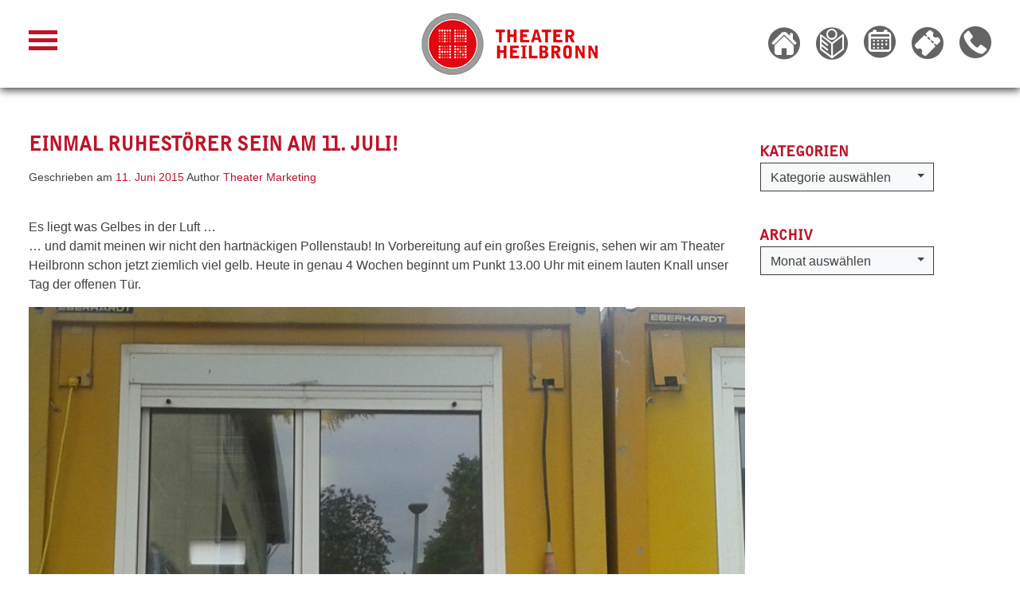

--- FILE ---
content_type: text/html; charset=UTF-8
request_url: https://blog.theater-heilbronn.de/einmal-ruhestoerer-sein-am-11-juli/
body_size: 14589
content:
<!doctype html>
<html lang="de">
<head>
	<meta charset="UTF-8">
	<meta name="viewport" content="width=device-width, initial-scale=1">
	<link rel="apple-touch-icon" sizes="180x180" href="https://blog.theater-heilbronn.de/wp-content/themes/th_blog/favicon/apple-touch-icon.png">
	<link rel="icon" type="image/png" sizes="32x32" href="https://blog.theater-heilbronn.de/wp-content/themes/th_blog/favicon/favicon-32x32.png">
	<link rel="icon" type="image/png" sizes="16x16" href="https://blog.theater-heilbronn.de/wp-content/themes/th_blog/favicon/favicon-16x16.png">
	<link rel="manifest" href="https://blog.theater-heilbronn.de/wp-content/themes/th_blog/favicon/site.webmanifest">
	<link rel="mask-icon" href="https://blog.theater-heilbronn.de/wp-content/themes/th_blog/favicon/safari-pinned-tab.svg" color="#be1428">
	<meta name="msapplication-TileColor" content="#ffffff">
	<meta name="theme-color" content="#ffffff">
	<link rel="profile" href="https://gmpg.org/xfn/11">
	<!--
	/**
	* @license
	* MyFonts Webfont Build ID 832362
	*
	* The fonts listed in this notice are subject to the End User License
	* Agreement(s) entered into by the website owner. All other parties are
	* explicitly restricted from using the Licensed Webfonts(s).
	*
	* You may obtain a valid license from one of MyFonts official sites.
	* http://www.fonts.com
	* http://www.myfonts.com
	* http://www.linotype.com
	*
	*/
	-->
	<link rel="stylesheet" type="text/css" href="https://blog.theater-heilbronn.de/wp-content/themes/th_blog/dist/css/TheaterHeilbronnWebfontsKit.css">
	<link href="https://blog.theater-heilbronn.de/wp-content/themes/th_blog/dist/css/screen.css?v=1559026949" rel="stylesheet">
	<title>Einmal Ruhestörer sein am 11. Juli! &#8211; BLOG Theater Heilbronn</title>
<meta name='robots' content='max-image-preview:large' />
	<style>img:is([sizes="auto" i], [sizes^="auto," i]) { contain-intrinsic-size: 3000px 1500px }</style>
	<link rel="alternate" type="application/rss+xml" title="BLOG Theater Heilbronn &raquo; Feed" href="https://blog.theater-heilbronn.de/feed/" />
<link rel="alternate" type="application/rss+xml" title="BLOG Theater Heilbronn &raquo; Kommentar-Feed" href="https://blog.theater-heilbronn.de/comments/feed/" />
<link rel="alternate" type="application/rss+xml" title="BLOG Theater Heilbronn &raquo; Einmal Ruhestörer sein am 11. Juli!-Kommentar-Feed" href="https://blog.theater-heilbronn.de/einmal-ruhestoerer-sein-am-11-juli/feed/" />
<script type="text/javascript">
/* <![CDATA[ */
window._wpemojiSettings = {"baseUrl":"https:\/\/s.w.org\/images\/core\/emoji\/16.0.1\/72x72\/","ext":".png","svgUrl":"https:\/\/s.w.org\/images\/core\/emoji\/16.0.1\/svg\/","svgExt":".svg","source":{"concatemoji":"https:\/\/blog.theater-heilbronn.de\/wp-includes\/js\/wp-emoji-release.min.js?ver=6.8.3"}};
/*! This file is auto-generated */
!function(s,n){var o,i,e;function c(e){try{var t={supportTests:e,timestamp:(new Date).valueOf()};sessionStorage.setItem(o,JSON.stringify(t))}catch(e){}}function p(e,t,n){e.clearRect(0,0,e.canvas.width,e.canvas.height),e.fillText(t,0,0);var t=new Uint32Array(e.getImageData(0,0,e.canvas.width,e.canvas.height).data),a=(e.clearRect(0,0,e.canvas.width,e.canvas.height),e.fillText(n,0,0),new Uint32Array(e.getImageData(0,0,e.canvas.width,e.canvas.height).data));return t.every(function(e,t){return e===a[t]})}function u(e,t){e.clearRect(0,0,e.canvas.width,e.canvas.height),e.fillText(t,0,0);for(var n=e.getImageData(16,16,1,1),a=0;a<n.data.length;a++)if(0!==n.data[a])return!1;return!0}function f(e,t,n,a){switch(t){case"flag":return n(e,"\ud83c\udff3\ufe0f\u200d\u26a7\ufe0f","\ud83c\udff3\ufe0f\u200b\u26a7\ufe0f")?!1:!n(e,"\ud83c\udde8\ud83c\uddf6","\ud83c\udde8\u200b\ud83c\uddf6")&&!n(e,"\ud83c\udff4\udb40\udc67\udb40\udc62\udb40\udc65\udb40\udc6e\udb40\udc67\udb40\udc7f","\ud83c\udff4\u200b\udb40\udc67\u200b\udb40\udc62\u200b\udb40\udc65\u200b\udb40\udc6e\u200b\udb40\udc67\u200b\udb40\udc7f");case"emoji":return!a(e,"\ud83e\udedf")}return!1}function g(e,t,n,a){var r="undefined"!=typeof WorkerGlobalScope&&self instanceof WorkerGlobalScope?new OffscreenCanvas(300,150):s.createElement("canvas"),o=r.getContext("2d",{willReadFrequently:!0}),i=(o.textBaseline="top",o.font="600 32px Arial",{});return e.forEach(function(e){i[e]=t(o,e,n,a)}),i}function t(e){var t=s.createElement("script");t.src=e,t.defer=!0,s.head.appendChild(t)}"undefined"!=typeof Promise&&(o="wpEmojiSettingsSupports",i=["flag","emoji"],n.supports={everything:!0,everythingExceptFlag:!0},e=new Promise(function(e){s.addEventListener("DOMContentLoaded",e,{once:!0})}),new Promise(function(t){var n=function(){try{var e=JSON.parse(sessionStorage.getItem(o));if("object"==typeof e&&"number"==typeof e.timestamp&&(new Date).valueOf()<e.timestamp+604800&&"object"==typeof e.supportTests)return e.supportTests}catch(e){}return null}();if(!n){if("undefined"!=typeof Worker&&"undefined"!=typeof OffscreenCanvas&&"undefined"!=typeof URL&&URL.createObjectURL&&"undefined"!=typeof Blob)try{var e="postMessage("+g.toString()+"("+[JSON.stringify(i),f.toString(),p.toString(),u.toString()].join(",")+"));",a=new Blob([e],{type:"text/javascript"}),r=new Worker(URL.createObjectURL(a),{name:"wpTestEmojiSupports"});return void(r.onmessage=function(e){c(n=e.data),r.terminate(),t(n)})}catch(e){}c(n=g(i,f,p,u))}t(n)}).then(function(e){for(var t in e)n.supports[t]=e[t],n.supports.everything=n.supports.everything&&n.supports[t],"flag"!==t&&(n.supports.everythingExceptFlag=n.supports.everythingExceptFlag&&n.supports[t]);n.supports.everythingExceptFlag=n.supports.everythingExceptFlag&&!n.supports.flag,n.DOMReady=!1,n.readyCallback=function(){n.DOMReady=!0}}).then(function(){return e}).then(function(){var e;n.supports.everything||(n.readyCallback(),(e=n.source||{}).concatemoji?t(e.concatemoji):e.wpemoji&&e.twemoji&&(t(e.twemoji),t(e.wpemoji)))}))}((window,document),window._wpemojiSettings);
/* ]]> */
</script>
<style id='wp-emoji-styles-inline-css' type='text/css'>

	img.wp-smiley, img.emoji {
		display: inline !important;
		border: none !important;
		box-shadow: none !important;
		height: 1em !important;
		width: 1em !important;
		margin: 0 0.07em !important;
		vertical-align: -0.1em !important;
		background: none !important;
		padding: 0 !important;
	}
</style>
<link rel='stylesheet' id='wp-block-library-css' href='https://blog.theater-heilbronn.de/wp-includes/css/dist/block-library/style.min.css?ver=6.8.3' type='text/css' media='all' />
<style id='classic-theme-styles-inline-css' type='text/css'>
/*! This file is auto-generated */
.wp-block-button__link{color:#fff;background-color:#32373c;border-radius:9999px;box-shadow:none;text-decoration:none;padding:calc(.667em + 2px) calc(1.333em + 2px);font-size:1.125em}.wp-block-file__button{background:#32373c;color:#fff;text-decoration:none}
</style>
<style id='global-styles-inline-css' type='text/css'>
:root{--wp--preset--aspect-ratio--square: 1;--wp--preset--aspect-ratio--4-3: 4/3;--wp--preset--aspect-ratio--3-4: 3/4;--wp--preset--aspect-ratio--3-2: 3/2;--wp--preset--aspect-ratio--2-3: 2/3;--wp--preset--aspect-ratio--16-9: 16/9;--wp--preset--aspect-ratio--9-16: 9/16;--wp--preset--color--black: #000000;--wp--preset--color--cyan-bluish-gray: #abb8c3;--wp--preset--color--white: #ffffff;--wp--preset--color--pale-pink: #f78da7;--wp--preset--color--vivid-red: #cf2e2e;--wp--preset--color--luminous-vivid-orange: #ff6900;--wp--preset--color--luminous-vivid-amber: #fcb900;--wp--preset--color--light-green-cyan: #7bdcb5;--wp--preset--color--vivid-green-cyan: #00d084;--wp--preset--color--pale-cyan-blue: #8ed1fc;--wp--preset--color--vivid-cyan-blue: #0693e3;--wp--preset--color--vivid-purple: #9b51e0;--wp--preset--gradient--vivid-cyan-blue-to-vivid-purple: linear-gradient(135deg,rgba(6,147,227,1) 0%,rgb(155,81,224) 100%);--wp--preset--gradient--light-green-cyan-to-vivid-green-cyan: linear-gradient(135deg,rgb(122,220,180) 0%,rgb(0,208,130) 100%);--wp--preset--gradient--luminous-vivid-amber-to-luminous-vivid-orange: linear-gradient(135deg,rgba(252,185,0,1) 0%,rgba(255,105,0,1) 100%);--wp--preset--gradient--luminous-vivid-orange-to-vivid-red: linear-gradient(135deg,rgba(255,105,0,1) 0%,rgb(207,46,46) 100%);--wp--preset--gradient--very-light-gray-to-cyan-bluish-gray: linear-gradient(135deg,rgb(238,238,238) 0%,rgb(169,184,195) 100%);--wp--preset--gradient--cool-to-warm-spectrum: linear-gradient(135deg,rgb(74,234,220) 0%,rgb(151,120,209) 20%,rgb(207,42,186) 40%,rgb(238,44,130) 60%,rgb(251,105,98) 80%,rgb(254,248,76) 100%);--wp--preset--gradient--blush-light-purple: linear-gradient(135deg,rgb(255,206,236) 0%,rgb(152,150,240) 100%);--wp--preset--gradient--blush-bordeaux: linear-gradient(135deg,rgb(254,205,165) 0%,rgb(254,45,45) 50%,rgb(107,0,62) 100%);--wp--preset--gradient--luminous-dusk: linear-gradient(135deg,rgb(255,203,112) 0%,rgb(199,81,192) 50%,rgb(65,88,208) 100%);--wp--preset--gradient--pale-ocean: linear-gradient(135deg,rgb(255,245,203) 0%,rgb(182,227,212) 50%,rgb(51,167,181) 100%);--wp--preset--gradient--electric-grass: linear-gradient(135deg,rgb(202,248,128) 0%,rgb(113,206,126) 100%);--wp--preset--gradient--midnight: linear-gradient(135deg,rgb(2,3,129) 0%,rgb(40,116,252) 100%);--wp--preset--font-size--small: 13px;--wp--preset--font-size--medium: 20px;--wp--preset--font-size--large: 36px;--wp--preset--font-size--x-large: 42px;--wp--preset--spacing--20: 0.44rem;--wp--preset--spacing--30: 0.67rem;--wp--preset--spacing--40: 1rem;--wp--preset--spacing--50: 1.5rem;--wp--preset--spacing--60: 2.25rem;--wp--preset--spacing--70: 3.38rem;--wp--preset--spacing--80: 5.06rem;--wp--preset--shadow--natural: 6px 6px 9px rgba(0, 0, 0, 0.2);--wp--preset--shadow--deep: 12px 12px 50px rgba(0, 0, 0, 0.4);--wp--preset--shadow--sharp: 6px 6px 0px rgba(0, 0, 0, 0.2);--wp--preset--shadow--outlined: 6px 6px 0px -3px rgba(255, 255, 255, 1), 6px 6px rgba(0, 0, 0, 1);--wp--preset--shadow--crisp: 6px 6px 0px rgba(0, 0, 0, 1);}:where(.is-layout-flex){gap: 0.5em;}:where(.is-layout-grid){gap: 0.5em;}body .is-layout-flex{display: flex;}.is-layout-flex{flex-wrap: wrap;align-items: center;}.is-layout-flex > :is(*, div){margin: 0;}body .is-layout-grid{display: grid;}.is-layout-grid > :is(*, div){margin: 0;}:where(.wp-block-columns.is-layout-flex){gap: 2em;}:where(.wp-block-columns.is-layout-grid){gap: 2em;}:where(.wp-block-post-template.is-layout-flex){gap: 1.25em;}:where(.wp-block-post-template.is-layout-grid){gap: 1.25em;}.has-black-color{color: var(--wp--preset--color--black) !important;}.has-cyan-bluish-gray-color{color: var(--wp--preset--color--cyan-bluish-gray) !important;}.has-white-color{color: var(--wp--preset--color--white) !important;}.has-pale-pink-color{color: var(--wp--preset--color--pale-pink) !important;}.has-vivid-red-color{color: var(--wp--preset--color--vivid-red) !important;}.has-luminous-vivid-orange-color{color: var(--wp--preset--color--luminous-vivid-orange) !important;}.has-luminous-vivid-amber-color{color: var(--wp--preset--color--luminous-vivid-amber) !important;}.has-light-green-cyan-color{color: var(--wp--preset--color--light-green-cyan) !important;}.has-vivid-green-cyan-color{color: var(--wp--preset--color--vivid-green-cyan) !important;}.has-pale-cyan-blue-color{color: var(--wp--preset--color--pale-cyan-blue) !important;}.has-vivid-cyan-blue-color{color: var(--wp--preset--color--vivid-cyan-blue) !important;}.has-vivid-purple-color{color: var(--wp--preset--color--vivid-purple) !important;}.has-black-background-color{background-color: var(--wp--preset--color--black) !important;}.has-cyan-bluish-gray-background-color{background-color: var(--wp--preset--color--cyan-bluish-gray) !important;}.has-white-background-color{background-color: var(--wp--preset--color--white) !important;}.has-pale-pink-background-color{background-color: var(--wp--preset--color--pale-pink) !important;}.has-vivid-red-background-color{background-color: var(--wp--preset--color--vivid-red) !important;}.has-luminous-vivid-orange-background-color{background-color: var(--wp--preset--color--luminous-vivid-orange) !important;}.has-luminous-vivid-amber-background-color{background-color: var(--wp--preset--color--luminous-vivid-amber) !important;}.has-light-green-cyan-background-color{background-color: var(--wp--preset--color--light-green-cyan) !important;}.has-vivid-green-cyan-background-color{background-color: var(--wp--preset--color--vivid-green-cyan) !important;}.has-pale-cyan-blue-background-color{background-color: var(--wp--preset--color--pale-cyan-blue) !important;}.has-vivid-cyan-blue-background-color{background-color: var(--wp--preset--color--vivid-cyan-blue) !important;}.has-vivid-purple-background-color{background-color: var(--wp--preset--color--vivid-purple) !important;}.has-black-border-color{border-color: var(--wp--preset--color--black) !important;}.has-cyan-bluish-gray-border-color{border-color: var(--wp--preset--color--cyan-bluish-gray) !important;}.has-white-border-color{border-color: var(--wp--preset--color--white) !important;}.has-pale-pink-border-color{border-color: var(--wp--preset--color--pale-pink) !important;}.has-vivid-red-border-color{border-color: var(--wp--preset--color--vivid-red) !important;}.has-luminous-vivid-orange-border-color{border-color: var(--wp--preset--color--luminous-vivid-orange) !important;}.has-luminous-vivid-amber-border-color{border-color: var(--wp--preset--color--luminous-vivid-amber) !important;}.has-light-green-cyan-border-color{border-color: var(--wp--preset--color--light-green-cyan) !important;}.has-vivid-green-cyan-border-color{border-color: var(--wp--preset--color--vivid-green-cyan) !important;}.has-pale-cyan-blue-border-color{border-color: var(--wp--preset--color--pale-cyan-blue) !important;}.has-vivid-cyan-blue-border-color{border-color: var(--wp--preset--color--vivid-cyan-blue) !important;}.has-vivid-purple-border-color{border-color: var(--wp--preset--color--vivid-purple) !important;}.has-vivid-cyan-blue-to-vivid-purple-gradient-background{background: var(--wp--preset--gradient--vivid-cyan-blue-to-vivid-purple) !important;}.has-light-green-cyan-to-vivid-green-cyan-gradient-background{background: var(--wp--preset--gradient--light-green-cyan-to-vivid-green-cyan) !important;}.has-luminous-vivid-amber-to-luminous-vivid-orange-gradient-background{background: var(--wp--preset--gradient--luminous-vivid-amber-to-luminous-vivid-orange) !important;}.has-luminous-vivid-orange-to-vivid-red-gradient-background{background: var(--wp--preset--gradient--luminous-vivid-orange-to-vivid-red) !important;}.has-very-light-gray-to-cyan-bluish-gray-gradient-background{background: var(--wp--preset--gradient--very-light-gray-to-cyan-bluish-gray) !important;}.has-cool-to-warm-spectrum-gradient-background{background: var(--wp--preset--gradient--cool-to-warm-spectrum) !important;}.has-blush-light-purple-gradient-background{background: var(--wp--preset--gradient--blush-light-purple) !important;}.has-blush-bordeaux-gradient-background{background: var(--wp--preset--gradient--blush-bordeaux) !important;}.has-luminous-dusk-gradient-background{background: var(--wp--preset--gradient--luminous-dusk) !important;}.has-pale-ocean-gradient-background{background: var(--wp--preset--gradient--pale-ocean) !important;}.has-electric-grass-gradient-background{background: var(--wp--preset--gradient--electric-grass) !important;}.has-midnight-gradient-background{background: var(--wp--preset--gradient--midnight) !important;}.has-small-font-size{font-size: var(--wp--preset--font-size--small) !important;}.has-medium-font-size{font-size: var(--wp--preset--font-size--medium) !important;}.has-large-font-size{font-size: var(--wp--preset--font-size--large) !important;}.has-x-large-font-size{font-size: var(--wp--preset--font-size--x-large) !important;}
:where(.wp-block-post-template.is-layout-flex){gap: 1.25em;}:where(.wp-block-post-template.is-layout-grid){gap: 1.25em;}
:where(.wp-block-columns.is-layout-flex){gap: 2em;}:where(.wp-block-columns.is-layout-grid){gap: 2em;}
:root :where(.wp-block-pullquote){font-size: 1.5em;line-height: 1.6;}
</style>
<link rel='stylesheet' id='th_blog-style-css' href='https://blog.theater-heilbronn.de/wp-content/themes/th_blog/style.css?ver=6.8.3' type='text/css' media='all' />
<link rel='stylesheet' id='borlabs-cookie-custom-css' href='https://blog.theater-heilbronn.de/wp-content/cache/borlabs-cookie/1/borlabs-cookie-1-de.css?ver=3.3.23-45' type='text/css' media='all' />
<script data-no-optimize="1" data-no-minify="1" data-cfasync="false" type="text/javascript" src="https://blog.theater-heilbronn.de/wp-content/cache/borlabs-cookie/1/borlabs-cookie-config-de.json.js?ver=3.3.23-61" id="borlabs-cookie-config-js"></script>
<script data-no-optimize="1" data-no-minify="1" data-cfasync="false" type="text/javascript" src="https://blog.theater-heilbronn.de/wp-content/plugins/borlabs-cookie/assets/javascript/borlabs-cookie-prioritize.min.js?ver=3.3.23" id="borlabs-cookie-prioritize-js"></script>
<link rel="https://api.w.org/" href="https://blog.theater-heilbronn.de/wp-json/" /><link rel="alternate" title="JSON" type="application/json" href="https://blog.theater-heilbronn.de/wp-json/wp/v2/posts/8012" /><link rel="EditURI" type="application/rsd+xml" title="RSD" href="https://blog.theater-heilbronn.de/xmlrpc.php?rsd" />
<meta name="generator" content="WordPress 6.8.3" />
<link rel="canonical" href="https://blog.theater-heilbronn.de/einmal-ruhestoerer-sein-am-11-juli/" />
<link rel='shortlink' href='https://blog.theater-heilbronn.de/?p=8012' />
<link rel="alternate" title="oEmbed (JSON)" type="application/json+oembed" href="https://blog.theater-heilbronn.de/wp-json/oembed/1.0/embed?url=https%3A%2F%2Fblog.theater-heilbronn.de%2Feinmal-ruhestoerer-sein-am-11-juli%2F" />
<link rel="alternate" title="oEmbed (XML)" type="text/xml+oembed" href="https://blog.theater-heilbronn.de/wp-json/oembed/1.0/embed?url=https%3A%2F%2Fblog.theater-heilbronn.de%2Feinmal-ruhestoerer-sein-am-11-juli%2F&#038;format=xml" />
<!-- Analytics by WP Statistics - https://wp-statistics.com -->
<script data-borlabs-cookie-script-blocker-ignore>
if ('0' === '1' && ('0' === '1' || '1' === '1')) {
    window['gtag_enable_tcf_support'] = true;
}
window.dataLayer = window.dataLayer || [];
if (typeof gtag !== 'function') {
    function gtag() {
        dataLayer.push(arguments);
    }
}
gtag('set', 'developer_id.dYjRjMm', true);
if ('0' === '1' || '1' === '1') {
    if (window.BorlabsCookieGoogleConsentModeDefaultSet !== true) {
        let getCookieValue = function (name) {
            return document.cookie.match('(^|;)\\s*' + name + '\\s*=\\s*([^;]+)')?.pop() || '';
        };
        let cookieValue = getCookieValue('borlabs-cookie-gcs');
        let consentsFromCookie = {};
        if (cookieValue !== '') {
            consentsFromCookie = JSON.parse(decodeURIComponent(cookieValue));
        }
        let defaultValues = {
            'ad_storage': 'denied',
            'ad_user_data': 'denied',
            'ad_personalization': 'denied',
            'analytics_storage': 'denied',
            'functionality_storage': 'denied',
            'personalization_storage': 'denied',
            'security_storage': 'denied',
            'wait_for_update': 500,
        };
        gtag('consent', 'default', { ...defaultValues, ...consentsFromCookie });
    }
    window.BorlabsCookieGoogleConsentModeDefaultSet = true;
    let borlabsCookieConsentChangeHandler = function () {
        window.dataLayer = window.dataLayer || [];
        if (typeof gtag !== 'function') { function gtag(){dataLayer.push(arguments);} }

        let getCookieValue = function (name) {
            return document.cookie.match('(^|;)\\s*' + name + '\\s*=\\s*([^;]+)')?.pop() || '';
        };
        let cookieValue = getCookieValue('borlabs-cookie-gcs');
        let consentsFromCookie = {};
        if (cookieValue !== '') {
            consentsFromCookie = JSON.parse(decodeURIComponent(cookieValue));
        }

        consentsFromCookie.analytics_storage = BorlabsCookie.Consents.hasConsent('google-analytics') ? 'granted' : 'denied';

        BorlabsCookie.CookieLibrary.setCookie(
            'borlabs-cookie-gcs',
            JSON.stringify(consentsFromCookie),
            BorlabsCookie.Settings.automaticCookieDomainAndPath.value ? '' : BorlabsCookie.Settings.cookieDomain.value,
            BorlabsCookie.Settings.cookiePath.value,
            BorlabsCookie.Cookie.getPluginCookie().expires,
            BorlabsCookie.Settings.cookieSecure.value,
            BorlabsCookie.Settings.cookieSameSite.value
        );
    }
    document.addEventListener('borlabs-cookie-consent-saved', borlabsCookieConsentChangeHandler);
    document.addEventListener('borlabs-cookie-handle-unblock', borlabsCookieConsentChangeHandler);
}
if ('0' === '1') {
    gtag("js", new Date());
    gtag("config", "UA-86858854-1", {"anonymize_ip": true});

    (function (w, d, s, i) {
        var f = d.getElementsByTagName(s)[0],
            j = d.createElement(s);
        j.async = true;
        j.src =
            "https://www.googletagmanager.com/gtag/js?id=" + i;
        f.parentNode.insertBefore(j, f);
    })(window, document, "script", "UA-86858854-1");
}
</script><script>
  window.brlbsWpStatisticsDOMContentLoadedHasAlreadyFired = false;
  document.addEventListener("DOMContentLoaded", function () {
    window.brlbsWpStatisticsDOMContentLoadedHasAlreadyFired = true;
  });
</script></head>

<body class="wp-singular post-template-default single single-post postid-8012 single-format-standard wp-theme-th_blog">
	<div id="page" class="site">
		<a class="skip-link screen-reader-text" href="#content">Skip to content</a>

		
		<header>
			<div class="container">
				<div class="row align-items-center">
					<div class="col-md-1 col-2 burger">
						<div class="mobile-toggle" data-toggle="tooltip" data-placement="bottom" title="Menü">
							<div class="menu-icon">
								<span></span><span></span><span></span><span></span><span></span><span></span>
							</div>
						</div>
					</div>

					<div class="col-md-3 col-4 event-header text-md-center">
											</div>

					<div class="col-md-4 col-8 logo text-center">
						<a href="https://www.theater-heilbronn.de/"><img src="https://blog.theater-heilbronn.de/wp-content/themes/th_blog/dist/img/logo.png" alt=""></a>
					</div>

					<div class="col-md-4 col-8 header-icon">
						<div class="ul">
							<div class="li"><a class="icon-home" href="https://www.theater-heilbronn.de" target="_blank" data-toggle="tooltip" data-placement="bottom" title="" data-original-title="Website"></a></div>
							<div class="li"><a class="icon-ticket" href="https://theater-heilbronn.eventim-inhouse.de/webshop/webticket/eventlist" target="_blank" data-toggle="tooltip" data-placement="bottom" title="" data-original-title="Zum Ticket-Webshop"></a></div>
							<div class="li nav-button" data-nav=".contact-nav"><span class="icon-phone" data-toggle="tooltip" data-placement="bottom" title="" data-original-title="Kontakt"></span></div>
							<div class="li"><a class="icon-newsletter" href="https://www.theater-heilbronn.de/newsletter/formular.php" target="_blank" data-toggle="tooltip" data-placement="bottom" title="" data-original-title="Newsletter"></a></div>
							<div class="li nav-button" data-nav=".search-nav"><span class="icon-search"></span></div>
						</div>
					</div>
				</div>

				<div class="iconHeader-menu bg-primary">
					<div class="contact-nav hidden">
					<p><span class="gothic-upper size-18 color-red"><strong>Öffungszeiten</strong></span><br>
					Der Besucherservice ist von<br>
					Montag bis Freitag von 10-18 Uhr<br>
					und am Samstag von 10-14 Uhr<br>
					für Sie geöffnet.</p>

					<p><span class="gothic-upper size-18 color-red">THEATERKASSE</span><br>
					Berliner Platz 1<br>
					74072 Heilbronn<br>
					Tel. 07131.56 30 01 oder 56 30 50<br>
					<a href="mailto:kasse@theater-hn.de">kasse@theater-hn.de</a></p>

					<p>Aufgrund der Abstandsregeln im Zuschauerraum, sind bis auf weiteres <strong>keine Kartenbuchungen im Webshop möglich</strong>. Bitte wenden Sie sich an die Theaterkasse. Vielen Dank für Ihr Verständnis!</p>
				</div>

				<div class="search-nav hidden">
					<form role="search" method="get" class="search-form" action="https://blog.theater-heilbronn.de/">
						<label>
							<span class="screen-reader-text">Suche nach:</span>
							<input type="search" class="search-field" placeholder="Suche&nbsp;…" value="" name="s">
						</label>
						<input type="submit" class="search-submit" value="Suche">
					</form>
				</div>
			</div>
		</div>

		<nav class="nav">
			<div class="container"><ul id="primary-menu" class="row main-nav"><li id="menu-item-19" class="menu-item menu-item-type-custom menu-item-object-custom menu-item-home menu-item-19"><a href="https://blog.theater-heilbronn.de">Home</a></li>
<li id="menu-item-22" class="menu-item menu-item-type-post_type menu-item-object-page menu-item-22"><a href="https://blog.theater-heilbronn.de/die-autoren/">Die Autoren</a></li>
<li id="menu-item-24" class="menu-item menu-item-type-post_type menu-item-object-page menu-item-24"><a href="https://blog.theater-heilbronn.de/kontakt/">Kontakt</a></li>
<li id="menu-item-25" class="menu-item menu-item-type-custom menu-item-object-custom menu-item-25"><a target="_blank" href="https://theater-heilbronn.eventim-inhouse.de/webshop/webticket/customerlogin.secure">Tickets</a></li>
</ul></div>		</nav>
	</header>

	<div id="content" class="site-content">

	<div id="primary" class="content-area">
		<main id="main" class="site-main">
			<div class="section">
				<div class="container">
					<div class="row">
						<div class="col-sm-9">
							
<article id="post-8012" class="post-8012 post type-post status-publish format-standard hentry category-allgemein category-hinter-den-kulissen">
	<header class="entry-header">
		<h1 class="entry-title gothic-upper size-24 color-red">Einmal Ruhestörer sein am 11. Juli!</h1>			<div class="entry-meta">
				<span class="posted-on">Geschrieben am <a href="https://blog.theater-heilbronn.de/einmal-ruhestoerer-sein-am-11-juli/" rel="bookmark"><time class="entry-date published updated" datetime="2015-06-11T09:51:47+02:00">11. Juni 2015</time></a></span><span class="byline"> Author <span class="author vcard"><a class="url fn n" href="https://blog.theater-heilbronn.de/author/p137682/">Theater Marketing</a></span></span>			</div><!-- .entry-meta -->
			</header><!-- .entry-header -->

	
	<div class="entry-content">
		<h2>Es liegt was Gelbes in der Luft …</h2>
… und damit meinen wir nicht den hartnäckigen Pollenstaub! In Vorbereitung auf ein großes Ereignis, sehen wir am Theater Heilbronn schon jetzt ziemlich viel gelb. Heute in genau 4 Wochen beginnt um Punkt 13.00 Uhr mit einem lauten Knall unser Tag der offenen Tür.


<figure class="wp-block-image"><img fetchpriority="high" decoding="async" width="1024" height="682" src="http://blog.theater-heilbronn.de/wp-content/uploads/2015/06/Gelb-wohin-man-schaut-1-1024x682.jpg" alt="" class="wp-image-8014" srcset="https://blog.theater-heilbronn.de/wp-content/uploads/2015/06/Gelb-wohin-man-schaut-1-1024x682.jpg 1024w, https://blog.theater-heilbronn.de/wp-content/uploads/2015/06/Gelb-wohin-man-schaut-1-800x533.jpg 800w, https://blog.theater-heilbronn.de/wp-content/uploads/2015/06/Gelb-wohin-man-schaut-1-300x199.jpg 300w, https://blog.theater-heilbronn.de/wp-content/uploads/2015/06/Gelb-wohin-man-schaut-1-900x599.jpg 900w, https://blog.theater-heilbronn.de/wp-content/uploads/2015/06/Gelb-wohin-man-schaut-1.jpg 1772w" sizes="(max-width: 1024px) 100vw, 1024px" /></figure>


Getreu dem Motto der nächste Spielzeit „Querdenker und Störenfriede“ steht dieser Tag ganz im Zeichen von Stören und Stören lassen. Lassen Sie sich bei einer Gruselführung durch die Katakomben des Theaters nicht von schauerlichen Gestalten stören oder „stören“ Sie selbst beim „Rundgang für Selbststörer“ mit ihren Fragen die Mitarbeiter aus Maske, Schneiderei, Requisite, Malersaal und Tischlerei. Störfreien ist die Probebühne im Theater Heilbronn. Hier erlernen Sie mit Darstellern unseres Ensembles Grundlagen des Synchronsprechens und Schauspielens. Auch das Junge Theater rund um die Spielstätte BOXX hat an diesem Tag einige Störungen zu vermelden.

Neben Kinderschminken, einer Theaterrallye und Graffiti-Kunst erlernen die kleinen „Ruhestörer“ das Kugellaufen und entwickeln mit Schauspielern des Ensembles eine tierische Laut-Performance. Genießen Sie ganz ungestört im Stör-Café musikalische Highlights dieser Spielzeit bei Kaffee und Kuchen, bevor die Bühnenshow im Großen Haus Einblicke in technische Tricks und Raffinessen der Theatermaschinerie bietet. Traditionell findet um 17.00 Uhr die Kostüm- und Requisitenversteigerung mit Auktionator und Intendant Axel Vornam und seinem störmisch-charmanten Assistenten statt.

Aufmerksam machen wollen wir Sie auf unser buntes Programm mit der Farbe, die laut Farbenlehre die stimulierendste und kommunikativste Couleur ist, die es gibt: gelb. Dazu ein sattes schwarz kombiniert und fertig ist der Hingucker! Seitdem wir uns für dieses Outfit für unseren Tag der offenen Tür entschieden haben, sehen viele Mitarbeiter nur noch gelb. Gelbe Blumen, gelbe Autos, gelbes zerknülltes Papier … Die Fotos zeigen den ganzen gelben Wahnsinn. Vielleicht sind sie jetzt auch schon auf den gelben Geschmack gekommen?

Wenn nicht, garantieren wir Ihnen, dass Sie spätesten am 11. Juli auch gelb sehen werden, wenn es Punkt 13.00 Uhr am Theater Heilbronn heißt: „Bitte stören Sie!&#8220;<div class="shariff"><ul class="shariff-buttons theme-default orientation-horizontal buttonsize-medium"><li class="shariff-button twitter shariff-nocustomcolor" style="background-color:#595959"><a href="https://twitter.com/share?url=https%3A%2F%2Fblog.theater-heilbronn.de%2Feinmal-ruhestoerer-sein-am-11-juli%2F&text=Einmal%20Ruhest%C3%B6rer%20sein%20am%2011.%20Juli%21" title="Bei X teilen" aria-label="Bei X teilen" role="button" rel="noopener nofollow" class="shariff-link" style="; background-color:#000; color:#fff" target="_blank"><span class="shariff-icon" style=""><svg width="32px" height="20px" xmlns="http://www.w3.org/2000/svg" viewBox="0 0 24 24"><path fill="#000" d="M14.258 10.152L23.176 0h-2.113l-7.747 8.813L7.133 0H0l9.352 13.328L0 23.973h2.113l8.176-9.309 6.531 9.309h7.133zm-2.895 3.293l-.949-1.328L2.875 1.56h3.246l6.086 8.523.945 1.328 7.91 11.078h-3.246zm0 0"/></svg></span><span class="shariff-text">teilen</span>&nbsp;</a></li><li class="shariff-button facebook shariff-nocustomcolor" style="background-color:#4273c8"><a href="https://www.facebook.com/sharer/sharer.php?u=https%3A%2F%2Fblog.theater-heilbronn.de%2Feinmal-ruhestoerer-sein-am-11-juli%2F" title="Bei Facebook teilen" aria-label="Bei Facebook teilen" role="button" rel="nofollow" class="shariff-link" style="; background-color:#3b5998; color:#fff" target="_blank"><span class="shariff-icon" style=""><svg width="32px" height="20px" xmlns="http://www.w3.org/2000/svg" viewBox="0 0 18 32"><path fill="#3b5998" d="M17.1 0.2v4.7h-2.8q-1.5 0-2.1 0.6t-0.5 1.9v3.4h5.2l-0.7 5.3h-4.5v13.6h-5.5v-13.6h-4.5v-5.3h4.5v-3.9q0-3.3 1.9-5.2t5-1.8q2.6 0 4.1 0.2z"/></svg></span><span class="shariff-text">teilen</span>&nbsp;</a></li><li class="shariff-button info shariff-nocustomcolor" style="background-color:#eee"><a href="http://ct.de/-2467514" title="Weitere Informationen" aria-label="Weitere Informationen" role="button" rel="noopener " class="shariff-link" style="; background-color:#fff; color:#fff" target="_blank"><span class="shariff-icon" style=""><svg width="32px" height="20px" xmlns="http://www.w3.org/2000/svg" viewBox="0 0 11 32"><path fill="#999" d="M11.4 24v2.3q0 0.5-0.3 0.8t-0.8 0.4h-9.1q-0.5 0-0.8-0.4t-0.4-0.8v-2.3q0-0.5 0.4-0.8t0.8-0.4h1.1v-6.8h-1.1q-0.5 0-0.8-0.4t-0.4-0.8v-2.3q0-0.5 0.4-0.8t0.8-0.4h6.8q0.5 0 0.8 0.4t0.4 0.8v10.3h1.1q0.5 0 0.8 0.4t0.3 0.8zM9.2 3.4v3.4q0 0.5-0.4 0.8t-0.8 0.4h-4.6q-0.4 0-0.8-0.4t-0.4-0.8v-3.4q0-0.4 0.4-0.8t0.8-0.4h4.6q0.5 0 0.8 0.4t0.4 0.8z"/></svg></span></a></li></ul></div>	</div><!-- .entry-content -->

	<footer class="entry-footer">
		<span class="cat-links">Posted in <a href="https://blog.theater-heilbronn.de/category/allgemein/" rel="category tag">Allgemein</a>, <a href="https://blog.theater-heilbronn.de/category/hinter-den-kulissen/" rel="category tag">Hinter den Kulissen</a></span>	</footer><!-- .entry-footer -->
</article><!-- #post-8012 -->

	<nav class="navigation post-navigation" aria-label="Beiträge">
		<h2 class="screen-reader-text">Beitragsnavigation</h2>
		<div class="nav-links"><div class="nav-previous"><a href="https://blog.theater-heilbronn.de/sommerkomoedie-auf-und-davon-mit-natalie-ohara-und-max-tidof/" rel="prev">Sommerkomödie »Auf und Davon« mit Natalie O´Hara und Max Tidof</a></div><div class="nav-next"><a href="https://blog.theater-heilbronn.de/heidelberg-himbeer-sirup-sprudel-gemisch-und-wir/" rel="next">Heidelberg, Himbeer-Sirup-Sprudel-Gemisch und wir</a></div></div>
	</nav>
<div id="comments" class="comments-area">

			<h2 class="comments-title gothic-upper size-18">
			4 thoughts on &ldquo;<span>Einmal Ruhestörer sein am 11. Juli!</span>&rdquo;		</h2><!-- .comments-title -->

		
		<ol class="comment-list">
					<li id="comment-46" class="comment even thread-even depth-1">
			<article id="div-comment-46" class="comment-body">
				<footer class="comment-meta">
					<div class="comment-author vcard">
						<img alt='' src='https://secure.gravatar.com/avatar/be365056d87f5b440393d5fd4b572693cb5bba844cd13a53f92780f653cbdfab?s=32&#038;d=mm&#038;r=g' srcset='https://secure.gravatar.com/avatar/be365056d87f5b440393d5fd4b572693cb5bba844cd13a53f92780f653cbdfab?s=64&#038;d=mm&#038;r=g 2x' class='avatar avatar-32 photo' height='32' width='32' decoding='async'/>						<b class="fn"><a href="http://offeneseite.de/" class="url" rel="ugc external nofollow">Martin</a></b> <span class="says">sagt:</span>					</div><!-- .comment-author -->

					<div class="comment-metadata">
						<a href="https://blog.theater-heilbronn.de/einmal-ruhestoerer-sein-am-11-juli/#comment-46"><time datetime="2015-07-06T14:27:51+02:00">6. Juli 2015 um 14:27 Uhr</time></a>					</div><!-- .comment-metadata -->

									</footer><!-- .comment-meta -->

				<div class="comment-content">
					<p>Kooler Artikel. Der schreibstil gefällt mir absolut. Freu mich auf mehr Artikel in Zukunft 🙂</p>
				</div><!-- .comment-content -->

							</article><!-- .comment-body -->
		</li><!-- #comment-## -->
		<li id="comment-47" class="comment odd alt thread-odd thread-alt depth-1">
			<article id="div-comment-47" class="comment-body">
				<footer class="comment-meta">
					<div class="comment-author vcard">
						<img alt='' src='https://secure.gravatar.com/avatar/661aa83db0999fbba5769bc3db1a057f24fd12924e0debb26bd15dd2dee3e0d1?s=32&#038;d=mm&#038;r=g' srcset='https://secure.gravatar.com/avatar/661aa83db0999fbba5769bc3db1a057f24fd12924e0debb26bd15dd2dee3e0d1?s=64&#038;d=mm&#038;r=g 2x' class='avatar avatar-32 photo' height='32' width='32' decoding='async'/>						<b class="fn">Theaterkind</b> <span class="says">sagt:</span>					</div><!-- .comment-author -->

					<div class="comment-metadata">
						<a href="https://blog.theater-heilbronn.de/einmal-ruhestoerer-sein-am-11-juli/#comment-47"><time datetime="2015-07-12T09:06:57+02:00">12. Juli 2015 um 9:06 Uhr</time></a>					</div><!-- .comment-metadata -->

									</footer><!-- .comment-meta -->

				<div class="comment-content">
					<p>es war toll Ruhestörer zu sein &#8211; leider hab ich keine der Gruselführungen mitmachen können, weil alles ausgebucht war, obwohl ich schon ganz früh bei euch war. Stand leider nirgends, dass man sich anmelden muss und als ich mich um 15 Uhr angestellt habe, wurde mir gesagt, alles ausgebucht.<br />
Trotzdem Danke für den schönen Tag!</p>
				</div><!-- .comment-content -->

							</article><!-- .comment-body -->
		</li><!-- #comment-## -->
		<li id="comment-48" class="comment even thread-even depth-1 parent">
			<article id="div-comment-48" class="comment-body">
				<footer class="comment-meta">
					<div class="comment-author vcard">
						<img alt='' src='https://secure.gravatar.com/avatar/dcece4242e1a7274a9962f104680849c8453dea69f8bfe8b4f79ba30d18c97cc?s=32&#038;d=mm&#038;r=g' srcset='https://secure.gravatar.com/avatar/dcece4242e1a7274a9962f104680849c8453dea69f8bfe8b4f79ba30d18c97cc?s=64&#038;d=mm&#038;r=g 2x' class='avatar avatar-32 photo' height='32' width='32' loading='lazy' decoding='async'/>						<b class="fn">Johannes Pfeffer</b> <span class="says">sagt:</span>					</div><!-- .comment-author -->

					<div class="comment-metadata">
						<a href="https://blog.theater-heilbronn.de/einmal-ruhestoerer-sein-am-11-juli/#comment-48"><time datetime="2015-07-13T15:48:01+02:00">13. Juli 2015 um 15:48 Uhr</time></a>					</div><!-- .comment-metadata -->

									</footer><!-- .comment-meta -->

				<div class="comment-content">
					<p>Hallo Theaterkind, </p>
<p>wir waren selber platt von den vielen Gruselwilligen, wir werden beim nächsten Mal sicherlich sehen, wie wir das organisieren können.<br />
Wir freuen uns, wenn Du wiederkommst.</p>
				</div><!-- .comment-content -->

							</article><!-- .comment-body -->
		<ol class="children">
		<li id="comment-49" class="comment odd alt depth-2">
			<article id="div-comment-49" class="comment-body">
				<footer class="comment-meta">
					<div class="comment-author vcard">
						<img alt='' src='https://secure.gravatar.com/avatar/661aa83db0999fbba5769bc3db1a057f24fd12924e0debb26bd15dd2dee3e0d1?s=32&#038;d=mm&#038;r=g' srcset='https://secure.gravatar.com/avatar/661aa83db0999fbba5769bc3db1a057f24fd12924e0debb26bd15dd2dee3e0d1?s=64&#038;d=mm&#038;r=g 2x' class='avatar avatar-32 photo' height='32' width='32' loading='lazy' decoding='async'/>						<b class="fn">Theaterkind</b> <span class="says">sagt:</span>					</div><!-- .comment-author -->

					<div class="comment-metadata">
						<a href="https://blog.theater-heilbronn.de/einmal-ruhestoerer-sein-am-11-juli/#comment-49"><time datetime="2015-07-13T18:37:59+02:00">13. Juli 2015 um 18:37 Uhr</time></a>					</div><!-- .comment-metadata -->

									</footer><!-- .comment-meta -->

				<div class="comment-content">
					<p>ganz sicher werd ich wiederkommen &#8211; zumal der Kuchen im Störcafé wirklich sehr lecker war, noch ein dickes Lob an die Bäckerinnen und Bäcker !</p>
<p>Und ausserdem hab ich ja mein Abo, wenn ich es auch etwas schade finde, dass es dieses Jahr schon wieder erhöht wurde. Im letzten Jahr gab es immerhin eine kleine Mitteilung als die Preise angehoben wurden &#8211; dieses Jahr hab ich es aus der Presse erfahren.</p>
				</div><!-- .comment-content -->

							</article><!-- .comment-body -->
		</li><!-- #comment-## -->
</ol><!-- .children -->
</li><!-- #comment-## -->
		</ol><!-- .comment-list -->

					<p class="no-comments gothic-upper size-18">Kommentare sind geschlossen.</p>
			
</div><!-- #comments -->
						</div>
						<div class="col-sm-3">
							
<aside id="secondary" class="widget-area">
	<div class="row">
		<section id="categories-2" class="widget widget_categories"><h2 class="widget-title gothic-upper size-18 color-red">Kategorien</h2><form action="https://blog.theater-heilbronn.de" method="get"><label class="screen-reader-text" for="cat">Kategorien</label><select  name='cat' id='cat' class='postform'>
	<option value='-1'>Kategorie auswählen</option>
	<option class="level-0" value="1">Allgemein</option>
	<option class="level-0" value="360">Aus den Werkstätten</option>
	<option class="level-0" value="90">Ballett</option>
	<option class="level-0" value="311">Blogparade</option>
	<option class="level-0" value="347">BOXX Junges Theater</option>
	<option class="level-0" value="354">BUGA-Entdecker</option>
	<option class="level-0" value="377">Clubszene</option>
	<option class="level-0" value="29">Ensemble</option>
	<option class="level-0" value="380">Erinnerung ist Liebe zur Zukunft</option>
	<option class="level-0" value="469">Geschichte</option>
	<option class="level-0" value="32">Gewinnspiel</option>
	<option class="level-0" value="16">Hinter den Kulissen</option>
	<option class="level-0" value="356">Hintergründiges</option>
	<option class="level-0" value="142">Imaginale</option>
	<option class="level-0" value="422">Kein Schlussstrich!</option>
	<option class="level-0" value="64">Komödie</option>
	<option class="level-0" value="312">Kultur Tweetup Minsk #kultup</option>
	<option class="level-0" value="355">Meet the Cast</option>
	<option class="level-0" value="17">Musiktheater/Musical</option>
	<option class="level-0" value="85">Oper/Operette</option>
	<option class="level-0" value="483">Salon3</option>
	<option class="level-0" value="28">Schauspiel</option>
	<option class="level-0" value="442">Science &amp; Theatre</option>
	<option class="level-0" value="118">Tanz! Heilbronn</option>
	<option class="level-0" value="51">Theaterpädagogik</option>
	<option class="level-0" value="31">Theaterverein</option>
	<option class="level-0" value="342">Tweetup Relache #relup</option>
	<option class="level-0" value="361">Unsere Neuen</option>
	<option class="level-0" value="318">Uraufführung</option>
	<option class="level-0" value="25">Weihnachtsmärchen</option>
</select>
</form><script type="text/javascript">
/* <![CDATA[ */

(function() {
	var dropdown = document.getElementById( "cat" );
	function onCatChange() {
		if ( dropdown.options[ dropdown.selectedIndex ].value > 0 ) {
			dropdown.parentNode.submit();
		}
	}
	dropdown.onchange = onCatChange;
})();

/* ]]> */
</script>
</section><section id="archives-2" class="widget widget_archive"><h2 class="widget-title gothic-upper size-18 color-red">Archiv</h2>		<label class="screen-reader-text" for="archives-dropdown-2">Archiv</label>
		<select id="archives-dropdown-2" name="archive-dropdown">
			
			<option value="">Monat auswählen</option>
				<option value='https://blog.theater-heilbronn.de/2025/07/'> Juli 2025 </option>
	<option value='https://blog.theater-heilbronn.de/2024/04/'> April 2024 </option>
	<option value='https://blog.theater-heilbronn.de/2024/02/'> Februar 2024 </option>
	<option value='https://blog.theater-heilbronn.de/2024/01/'> Januar 2024 </option>
	<option value='https://blog.theater-heilbronn.de/2023/12/'> Dezember 2023 </option>
	<option value='https://blog.theater-heilbronn.de/2023/03/'> März 2023 </option>
	<option value='https://blog.theater-heilbronn.de/2023/02/'> Februar 2023 </option>
	<option value='https://blog.theater-heilbronn.de/2022/10/'> Oktober 2022 </option>
	<option value='https://blog.theater-heilbronn.de/2022/09/'> September 2022 </option>
	<option value='https://blog.theater-heilbronn.de/2022/05/'> Mai 2022 </option>
	<option value='https://blog.theater-heilbronn.de/2022/04/'> April 2022 </option>
	<option value='https://blog.theater-heilbronn.de/2022/03/'> März 2022 </option>
	<option value='https://blog.theater-heilbronn.de/2022/02/'> Februar 2022 </option>
	<option value='https://blog.theater-heilbronn.de/2021/12/'> Dezember 2021 </option>
	<option value='https://blog.theater-heilbronn.de/2021/11/'> November 2021 </option>
	<option value='https://blog.theater-heilbronn.de/2021/10/'> Oktober 2021 </option>
	<option value='https://blog.theater-heilbronn.de/2021/09/'> September 2021 </option>
	<option value='https://blog.theater-heilbronn.de/2021/07/'> Juli 2021 </option>
	<option value='https://blog.theater-heilbronn.de/2021/06/'> Juni 2021 </option>
	<option value='https://blog.theater-heilbronn.de/2021/05/'> Mai 2021 </option>
	<option value='https://blog.theater-heilbronn.de/2021/02/'> Februar 2021 </option>
	<option value='https://blog.theater-heilbronn.de/2021/01/'> Januar 2021 </option>
	<option value='https://blog.theater-heilbronn.de/2020/11/'> November 2020 </option>
	<option value='https://blog.theater-heilbronn.de/2020/10/'> Oktober 2020 </option>
	<option value='https://blog.theater-heilbronn.de/2020/06/'> Juni 2020 </option>
	<option value='https://blog.theater-heilbronn.de/2020/05/'> Mai 2020 </option>
	<option value='https://blog.theater-heilbronn.de/2020/04/'> April 2020 </option>
	<option value='https://blog.theater-heilbronn.de/2020/03/'> März 2020 </option>
	<option value='https://blog.theater-heilbronn.de/2020/02/'> Februar 2020 </option>
	<option value='https://blog.theater-heilbronn.de/2019/12/'> Dezember 2019 </option>
	<option value='https://blog.theater-heilbronn.de/2019/11/'> November 2019 </option>
	<option value='https://blog.theater-heilbronn.de/2019/10/'> Oktober 2019 </option>
	<option value='https://blog.theater-heilbronn.de/2019/08/'> August 2019 </option>
	<option value='https://blog.theater-heilbronn.de/2019/07/'> Juli 2019 </option>
	<option value='https://blog.theater-heilbronn.de/2019/06/'> Juni 2019 </option>
	<option value='https://blog.theater-heilbronn.de/2019/05/'> Mai 2019 </option>
	<option value='https://blog.theater-heilbronn.de/2019/04/'> April 2019 </option>
	<option value='https://blog.theater-heilbronn.de/2019/03/'> März 2019 </option>
	<option value='https://blog.theater-heilbronn.de/2019/02/'> Februar 2019 </option>
	<option value='https://blog.theater-heilbronn.de/2019/01/'> Januar 2019 </option>
	<option value='https://blog.theater-heilbronn.de/2018/12/'> Dezember 2018 </option>
	<option value='https://blog.theater-heilbronn.de/2018/11/'> November 2018 </option>
	<option value='https://blog.theater-heilbronn.de/2018/10/'> Oktober 2018 </option>
	<option value='https://blog.theater-heilbronn.de/2018/09/'> September 2018 </option>
	<option value='https://blog.theater-heilbronn.de/2018/07/'> Juli 2018 </option>
	<option value='https://blog.theater-heilbronn.de/2018/06/'> Juni 2018 </option>
	<option value='https://blog.theater-heilbronn.de/2018/05/'> Mai 2018 </option>
	<option value='https://blog.theater-heilbronn.de/2018/04/'> April 2018 </option>
	<option value='https://blog.theater-heilbronn.de/2018/02/'> Februar 2018 </option>
	<option value='https://blog.theater-heilbronn.de/2018/01/'> Januar 2018 </option>
	<option value='https://blog.theater-heilbronn.de/2017/12/'> Dezember 2017 </option>
	<option value='https://blog.theater-heilbronn.de/2017/11/'> November 2017 </option>
	<option value='https://blog.theater-heilbronn.de/2017/10/'> Oktober 2017 </option>
	<option value='https://blog.theater-heilbronn.de/2017/09/'> September 2017 </option>
	<option value='https://blog.theater-heilbronn.de/2017/07/'> Juli 2017 </option>
	<option value='https://blog.theater-heilbronn.de/2017/06/'> Juni 2017 </option>
	<option value='https://blog.theater-heilbronn.de/2017/05/'> Mai 2017 </option>
	<option value='https://blog.theater-heilbronn.de/2017/03/'> März 2017 </option>
	<option value='https://blog.theater-heilbronn.de/2017/02/'> Februar 2017 </option>
	<option value='https://blog.theater-heilbronn.de/2017/01/'> Januar 2017 </option>
	<option value='https://blog.theater-heilbronn.de/2016/12/'> Dezember 2016 </option>
	<option value='https://blog.theater-heilbronn.de/2016/11/'> November 2016 </option>
	<option value='https://blog.theater-heilbronn.de/2016/10/'> Oktober 2016 </option>
	<option value='https://blog.theater-heilbronn.de/2016/09/'> September 2016 </option>
	<option value='https://blog.theater-heilbronn.de/2016/07/'> Juli 2016 </option>
	<option value='https://blog.theater-heilbronn.de/2016/05/'> Mai 2016 </option>
	<option value='https://blog.theater-heilbronn.de/2016/04/'> April 2016 </option>
	<option value='https://blog.theater-heilbronn.de/2016/03/'> März 2016 </option>
	<option value='https://blog.theater-heilbronn.de/2016/02/'> Februar 2016 </option>
	<option value='https://blog.theater-heilbronn.de/2016/01/'> Januar 2016 </option>
	<option value='https://blog.theater-heilbronn.de/2015/12/'> Dezember 2015 </option>
	<option value='https://blog.theater-heilbronn.de/2015/11/'> November 2015 </option>
	<option value='https://blog.theater-heilbronn.de/2015/10/'> Oktober 2015 </option>
	<option value='https://blog.theater-heilbronn.de/2015/09/'> September 2015 </option>
	<option value='https://blog.theater-heilbronn.de/2015/07/'> Juli 2015 </option>
	<option value='https://blog.theater-heilbronn.de/2015/06/'> Juni 2015 </option>
	<option value='https://blog.theater-heilbronn.de/2015/05/'> Mai 2015 </option>
	<option value='https://blog.theater-heilbronn.de/2015/04/'> April 2015 </option>
	<option value='https://blog.theater-heilbronn.de/2015/03/'> März 2015 </option>
	<option value='https://blog.theater-heilbronn.de/2015/02/'> Februar 2015 </option>
	<option value='https://blog.theater-heilbronn.de/2015/01/'> Januar 2015 </option>
	<option value='https://blog.theater-heilbronn.de/2014/12/'> Dezember 2014 </option>
	<option value='https://blog.theater-heilbronn.de/2014/11/'> November 2014 </option>
	<option value='https://blog.theater-heilbronn.de/2014/10/'> Oktober 2014 </option>
	<option value='https://blog.theater-heilbronn.de/2014/09/'> September 2014 </option>
	<option value='https://blog.theater-heilbronn.de/2014/07/'> Juli 2014 </option>
	<option value='https://blog.theater-heilbronn.de/2014/06/'> Juni 2014 </option>
	<option value='https://blog.theater-heilbronn.de/2014/05/'> Mai 2014 </option>
	<option value='https://blog.theater-heilbronn.de/2014/04/'> April 2014 </option>
	<option value='https://blog.theater-heilbronn.de/2014/03/'> März 2014 </option>
	<option value='https://blog.theater-heilbronn.de/2014/02/'> Februar 2014 </option>
	<option value='https://blog.theater-heilbronn.de/2014/01/'> Januar 2014 </option>
	<option value='https://blog.theater-heilbronn.de/2013/12/'> Dezember 2013 </option>
	<option value='https://blog.theater-heilbronn.de/2013/11/'> November 2013 </option>
	<option value='https://blog.theater-heilbronn.de/2013/10/'> Oktober 2013 </option>
	<option value='https://blog.theater-heilbronn.de/2013/09/'> September 2013 </option>
	<option value='https://blog.theater-heilbronn.de/2013/07/'> Juli 2013 </option>
	<option value='https://blog.theater-heilbronn.de/2013/06/'> Juni 2013 </option>
	<option value='https://blog.theater-heilbronn.de/2013/05/'> Mai 2013 </option>
	<option value='https://blog.theater-heilbronn.de/2013/04/'> April 2013 </option>
	<option value='https://blog.theater-heilbronn.de/2013/03/'> März 2013 </option>
	<option value='https://blog.theater-heilbronn.de/2013/02/'> Februar 2013 </option>
	<option value='https://blog.theater-heilbronn.de/2013/01/'> Januar 2013 </option>
	<option value='https://blog.theater-heilbronn.de/2012/12/'> Dezember 2012 </option>
	<option value='https://blog.theater-heilbronn.de/2012/11/'> November 2012 </option>
	<option value='https://blog.theater-heilbronn.de/2012/10/'> Oktober 2012 </option>
	<option value='https://blog.theater-heilbronn.de/2012/09/'> September 2012 </option>
	<option value='https://blog.theater-heilbronn.de/2012/07/'> Juli 2012 </option>
	<option value='https://blog.theater-heilbronn.de/2012/06/'> Juni 2012 </option>
	<option value='https://blog.theater-heilbronn.de/2012/05/'> Mai 2012 </option>
	<option value='https://blog.theater-heilbronn.de/2012/04/'> April 2012 </option>
	<option value='https://blog.theater-heilbronn.de/2012/03/'> März 2012 </option>
	<option value='https://blog.theater-heilbronn.de/2012/02/'> Februar 2012 </option>
	<option value='https://blog.theater-heilbronn.de/2012/01/'> Januar 2012 </option>
	<option value='https://blog.theater-heilbronn.de/2011/12/'> Dezember 2011 </option>
	<option value='https://blog.theater-heilbronn.de/2011/11/'> November 2011 </option>
	<option value='https://blog.theater-heilbronn.de/2011/10/'> Oktober 2011 </option>
	<option value='https://blog.theater-heilbronn.de/2011/09/'> September 2011 </option>

		</select>

			<script type="text/javascript">
/* <![CDATA[ */

(function() {
	var dropdown = document.getElementById( "archives-dropdown-2" );
	function onSelectChange() {
		if ( dropdown.options[ dropdown.selectedIndex ].value !== '' ) {
			document.location.href = this.options[ this.selectedIndex ].value;
		}
	}
	dropdown.onchange = onSelectChange;
})();

/* ]]> */
</script>
</section>	</div>
</aside><!-- #secondary -->
						</div>
					</div>
				</div>
			</div>
		</main><!-- #main -->
	</div><!-- #primary -->

<div class="container">
	<div class="row">
			</div>
</div>

	</div><!-- #content -->

	<footer>
		<div class="social-footer">
			<div class="container">
				<ul>
					<li><a class="icon-x" href="https://twitter.com/Theat_Heilbronn" target="_blank"></a></li>
					<li><a class="icon-instagram" href="https://www.instagram.com/theater_heilbronn/" target="_blank"></a></li>
					<li><a class="icon-facebook" href="https://www.facebook.com/theaterheilbronn" target="_blank"></a></li>
					<li><a class="icon-telegram" href="https://www.theater-heilbronn.de/newsletter/formular.php" target="_self"></a></li>
					<li><a class="icon-notify" href="https://widget.msgp.pl/?id=59595dee3f569a0c26.01727662" target="_blank"></a></li>
				</ul>
			</div>
		</div>
		<div class="footer">
			<div class="container">
				<div class="copy">
					© Theater Heilbronn 2019
				</div>
					<div class="foo-nav"><ul id="footer-menu" class="menu"><li id="menu-item-10100" class="menu-item menu-item-type-custom menu-item-object-custom menu-item-home menu-item-10100"><a href="https://blog.theater-heilbronn.de">Home</a></li>
<li id="menu-item-26" class="menu-item menu-item-type-post_type menu-item-object-page menu-item-privacy-policy menu-item-26"><a rel="privacy-policy" href="https://blog.theater-heilbronn.de/datenschutzerklaerung-2/">Datenschutzerklärung</a></li>
<li id="menu-item-27" class="menu-item menu-item-type-post_type menu-item-object-page menu-item-27"><a href="https://blog.theater-heilbronn.de/impressum/">Impressum</a></li>
<li id="menu-item-28" class="smooth menu-item menu-item-type-custom menu-item-object-custom menu-item-28"><a>Seitenanfang <span class="icon-arrow-top"></span></a></li>
</ul></div>			</div>
		</div>
		<div class="social-footer fixed" style="display: none;">
			<div class="container">
				<ul>
					<li><a class="icon-x" href="https://twitter.com/Theat_Heilbronn" target="_blank"></a></li>
					<li><a class="icon-instagram" href="https://www.instagram.com/theater_heilbronn/" target="_blank"></a></li>
					<li><a class="icon-facebook" href="https://www.facebook.com/theaterheilbronn" target="_blank"></a></li>
					<li><a class="icon-telegram" href="https://www.theater-heilbronn.de/newsletter/formular.php" target="_self"></a></li>
					<li><a class="icon-notify" href="https://widget.msgp.pl/?id=59595dee3f569a0c26.01727662" target="_blank"></a></li>
					<li><a class="smooth icon-arrow-top size-20" href="javascript:;"></a></li>
				</ul>
			</div>
		</div>
	</footer>



</div><!-- #page -->

<script type="speculationrules">
{"prefetch":[{"source":"document","where":{"and":[{"href_matches":"\/*"},{"not":{"href_matches":["\/wp-*.php","\/wp-admin\/*","\/wp-content\/uploads\/*","\/wp-content\/*","\/wp-content\/plugins\/*","\/wp-content\/themes\/th_blog\/*","\/*\\?(.+)"]}},{"not":{"selector_matches":"a[rel~=\"nofollow\"]"}},{"not":{"selector_matches":".no-prefetch, .no-prefetch a"}}]},"eagerness":"conservative"}]}
</script>
<script type="importmap" id="wp-importmap">
{"imports":{"borlabs-cookie-core":"https:\/\/blog.theater-heilbronn.de\/wp-content\/plugins\/borlabs-cookie\/assets\/javascript\/borlabs-cookie.min.js?ver=3.3.23"}}
</script>
<script type="module" src="https://blog.theater-heilbronn.de/wp-content/plugins/borlabs-cookie/assets/javascript/borlabs-cookie.min.js?ver=3.3.23" id="borlabs-cookie-core-js-module" data-cfasync="false" data-no-minify="1" data-no-optimize="1"></script>
<script type="module" src="https://blog.theater-heilbronn.de/wp-content/plugins/borlabs-cookie/assets/javascript/borlabs-cookie-legacy-backward-compatibility.min.js?ver=3.3.23" id="borlabs-cookie-legacy-backward-compatibility-js-module"></script>
<!--googleoff: all--><div data-nosnippet data-borlabs-cookie-consent-required='true' id='BorlabsCookieBox'></div><div id='BorlabsCookieWidget' class='brlbs-cmpnt-container'></div><!--googleon: all--><link rel='stylesheet' id='shariffcss-css' href='https://blog.theater-heilbronn.de/wp-content/plugins/shariff/css/shariff.min.css?ver=4.6.15' type='text/css' media='all' />
<script type="text/javascript" src="https://blog.theater-heilbronn.de/wp-content/themes/th_blog/js/navigation.js?ver=20151215" id="th_blog-navigation-js"></script>
<script type="text/javascript" src="https://blog.theater-heilbronn.de/wp-content/themes/th_blog/js/skip-link-focus-fix.js?ver=20151215" id="th_blog-skip-link-focus-fix-js"></script>
<script type="text/javascript" id="wp-statistics-tracker-js-extra">
/* <![CDATA[ */
var WP_Statistics_Tracker_Object = {"requestUrl":"https:\/\/blog.theater-heilbronn.de\/wp-json\/wp-statistics\/v2","ajaxUrl":"https:\/\/blog.theater-heilbronn.de\/wp-admin\/admin-ajax.php","hitParams":{"wp_statistics_hit":1,"source_type":"post","source_id":8012,"search_query":"","signature":"af5d7192b974857d4e10a7224d4fcb3f","endpoint":"hit"},"option":{"dntEnabled":"1","bypassAdBlockers":"","consentIntegration":{"name":"borlabs_cookie","status":{"has_consent":true,"track_anonymously":false}},"isPreview":false,"userOnline":false,"trackAnonymously":false,"isWpConsentApiActive":false,"consentLevel":"functional"},"isLegacyEventLoaded":"","customEventAjaxUrl":"https:\/\/blog.theater-heilbronn.de\/wp-admin\/admin-ajax.php?action=wp_statistics_custom_event&nonce=6b7107999f","onlineParams":{"wp_statistics_hit":1,"source_type":"post","source_id":8012,"search_query":"","signature":"af5d7192b974857d4e10a7224d4fcb3f","action":"wp_statistics_online_check"},"jsCheckTime":"60000"};
/* ]]> */
</script>
<script data-borlabs-cookie-script-blocker-handle="wp-statistics-tracker" data-borlabs-cookie-script-blocker-id="wp-statistics" type="text/template" data-borlabs-cookie-script-blocker-src="https://blog.theater-heilbronn.de/wp-content/plugins/wp-statistics/assets/js/tracker.js?ver=14.16" id="wp-statistics-tracker-js"></script><template id="brlbs-cmpnt-cb-template-facebook-content-blocker">
 <div class="brlbs-cmpnt-container brlbs-cmpnt-content-blocker brlbs-cmpnt-with-individual-styles" data-borlabs-cookie-content-blocker-id="facebook-content-blocker" data-borlabs-cookie-content=""><div class="brlbs-cmpnt-cb-preset-b brlbs-cmpnt-cb-facebook"> <div class="brlbs-cmpnt-cb-thumbnail" style="background-image: url('https://blog.theater-heilbronn.de/wp-content/uploads/borlabs-cookie/1/cb-facebook-main.png')"></div> <div class="brlbs-cmpnt-cb-main"> <div class="brlbs-cmpnt-cb-content"> <p class="brlbs-cmpnt-cb-description">Sie sehen gerade einen Platzhalterinhalt von <strong>Facebook</strong>. Um auf den eigentlichen Inhalt zuzugreifen, klicken Sie auf die Schaltfläche unten. Bitte beachten Sie, dass dabei Daten an Drittanbieter weitergegeben werden.</p> <a class="brlbs-cmpnt-cb-provider-toggle" href="#" data-borlabs-cookie-show-provider-information role="button">Mehr Informationen</a> </div> <div class="brlbs-cmpnt-cb-buttons"> <a class="brlbs-cmpnt-cb-btn" href="#" data-borlabs-cookie-unblock role="button">Inhalt entsperren</a> <a class="brlbs-cmpnt-cb-btn" href="#" data-borlabs-cookie-accept-service role="button" style="display: none">Erforderlichen Service akzeptieren und Inhalte entsperren</a> </div> </div> </div></div>
</template>
<script>
(function() {
        const template = document.querySelector("#brlbs-cmpnt-cb-template-facebook-content-blocker");
        const divsToInsertBlocker = document.querySelectorAll('div.fb-video[data-href*="//www.facebook.com/"], div.fb-post[data-href*="//www.facebook.com/"]');
        for (const div of divsToInsertBlocker) {
            const blocked = template.content.cloneNode(true).querySelector('.brlbs-cmpnt-container');
            blocked.dataset.borlabsCookieContent = btoa(unescape(encodeURIComponent(div.outerHTML)));
            div.replaceWith(blocked);
        }
})()
</script>
<script src="https://blog.theater-heilbronn.de/wp-content/themes/th_blog/dist/js/app.js"></script>
<script src="https://blog.theater-heilbronn.de/wp-content/themes/th_blog/dist/js/modernizr.js"></script>
<script type='text/javascript' src='https://blog.theater-heilbronn.de/wp-content/themes/th_blog/js/imagesloaded.min.js?ver=3.2.0'></script>
<script type='text/javascript' src='https://blog.theater-heilbronn.de/wp-content/themes/th_blog/js/masonry.min.js?ver=3.3.2'></script>
<script type='text/javascript' src='https://blog.theater-heilbronn.de/wp-content/themes/th_blog/js/scripts.js?ver=1.0.0'></script>

</body>
</html>


--- FILE ---
content_type: text/css
request_url: https://blog.theater-heilbronn.de/wp-content/themes/th_blog/style.css?ver=6.8.3
body_size: 7874
content:
/*!
Theme Name: TH_BLOG
Theme URI: http://underscores.me/
Author: Underscores.me
Author URI: http://underscores.me/
Description: Description
Version: 1.0.0
License: GNU General Public License v2 or later
License URI: LICENSE
Text Domain: th_blog
Tags: custom-background, custom-logo, custom-menu, featured-images, threaded-comments, translation-ready

This theme, like WordPress, is licensed under the GPL.
Use it to make something cool, have fun, and share what you've learned with others.

TH_BLOG is based on Underscores https://underscores.me/, (C) 2012-2017 Automattic, Inc.
Underscores is distributed under the terms of the GNU GPL v2 or later.

Normalizing styles have been helped along thanks to the fine work of
Nicolas Gallagher and Jonathan Neal https://necolas.github.io/normalize.css/
*/
/*--------------------------------------------------------------
>>> TABLE OF CONTENTS:
----------------------------------------------------------------
# Normalize
# Typography
# Elements
# Forms
# Navigation
	## Links
	## Menus
# Accessibility
# Alignments
# Clearings
# Widgets
# Content
	## Posts and pages
	## Comments
# Infinite scroll
# Media
	## Captions
	## Galleries
--------------------------------------------------------------*/
/*--------------------------------------------------------------
# Normalize
--------------------------------------------------------------*/
/* normalize.css v8.0.0 | MIT License | github.com/necolas/normalize.css */

/* Document
	 ========================================================================== */

/**
 * 1. Correct the line height in all browsers.
 * 2. Prevent adjustments of font size after orientation changes in iOS.
 */

html {
	line-height: 1.15; /* 1 */
	-webkit-text-size-adjust: 100%; /* 2 */
}

/* Sections
	 ========================================================================== */

/**
 * Remove the margin in all browsers.
 */

body {
	margin: 0;
}

/**
 * Correct the font size and margin on `h1` elements within `section` and
 * `article` contexts in Chrome, Firefox, and Safari.
 */

h1 {
	font-size: 2em;
	margin: 0.67em 0;
}

/* Grouping content
	 ========================================================================== */

/**
 * 1. Add the correct box sizing in Firefox.
 * 2. Show the overflow in Edge and IE.
 */

hr {
	box-sizing: content-box; /* 1 */
	height: 0; /* 1 */
	overflow: visible; /* 2 */
}

/**
 * 1. Correct the inheritance and scaling of font size in all browsers.
 * 2. Correct the odd `em` font sizing in all browsers.
 */

pre {
	font-family: monospace, monospace; /* 1 */
	font-size: 1em; /* 2 */
}

/* Text-level semantics
	 ========================================================================== */

/**
 * Remove the gray background on active links in IE 10.
 */

a {
	background-color: transparent;
}

/**
 * 1. Remove the bottom border in Chrome 57-
 * 2. Add the correct text decoration in Chrome, Edge, IE, Opera, and Safari.
 */

abbr[title] {
	border-bottom: none; /* 1 */
	text-decoration: underline; /* 2 */
	text-decoration: underline dotted; /* 2 */
}

/**
 * Add the correct font weight in Chrome, Edge, and Safari.
 */

b,
strong {
	font-weight: bolder;
}

/**
 * 1. Correct the inheritance and scaling of font size in all browsers.
 * 2. Correct the odd `em` font sizing in all browsers.
 */

code,
kbd,
samp {
	font-family: monospace, monospace; /* 1 */
	font-size: 1em; /* 2 */
}

/**
 * Add the correct font size in all browsers.
 */

small {
	font-size: 80%;
}

/**
 * Prevent `sub` and `sup` elements from affecting the line height in
 * all browsers.
 */

sub,
sup {
	font-size: 75%;
	line-height: 0;
	position: relative;
	vertical-align: baseline;
}

sub {
	bottom: -0.25em;
}

sup {
	top: -0.5em;
}

/* Embedded content
	 ========================================================================== */

/**
 * Remove the border on images inside links in IE 10.
 */

img {
	border-style: none;
}

/* Forms
	 ========================================================================== */

/**
 * 1. Change the font styles in all browsers.
 * 2. Remove the margin in Firefox and Safari.
 */

button,
input,
optgroup,
select,
textarea {
	font-family: inherit; /* 1 */
	font-size: 100%; /* 1 */
	line-height: 1.15; /* 1 */
	margin: 0; /* 2 */
}

/**
 * Show the overflow in IE.
 * 1. Show the overflow in Edge.
 */

button,
input { /* 1 */
	overflow: visible;
}

/**
 * Remove the inheritance of text transform in Edge, Firefox, and IE.
 * 1. Remove the inheritance of text transform in Firefox.
 */

button,
select { /* 1 */
	text-transform: none;
}

/**
 * Correct the inability to style clickable types in iOS and Safari.
 */

button,
[type="button"],
[type="reset"],
[type="submit"] {
	-webkit-appearance: button;
}

/**
 * Remove the inner border and padding in Firefox.
 */

button::-moz-focus-inner,
[type="button"]::-moz-focus-inner,
[type="reset"]::-moz-focus-inner,
[type="submit"]::-moz-focus-inner {
	border-style: none;
	padding: 0;
}

/**
 * Restore the focus styles unset by the previous rule.
 */

button:-moz-focusring,
[type="button"]:-moz-focusring,
[type="reset"]:-moz-focusring,
[type="submit"]:-moz-focusring {
	outline: 1px dotted ButtonText;
}

/**
 * Correct the padding in Firefox.
 */

fieldset {
	padding: 0.35em 0.75em 0.625em;
}

/**
 * 1. Correct the text wrapping in Edge and IE.
 * 2. Correct the color inheritance from `fieldset` elements in IE.
 * 3. Remove the padding so developers are not caught out when they zero out
 *		`fieldset` elements in all browsers.
 */

legend {
	box-sizing: border-box; /* 1 */
	color: inherit; /* 2 */
	display: table; /* 1 */
	max-width: 100%; /* 1 */
	padding: 0; /* 3 */
	white-space: normal; /* 1 */
}

/**
 * Add the correct vertical alignment in Chrome, Firefox, and Opera.
 */

progress {
	vertical-align: baseline;
}

/**
 * Remove the default vertical scrollbar in IE 10+.
 */

textarea {
	overflow: auto;
}

/**
 * 1. Add the correct box sizing in IE 10.
 * 2. Remove the padding in IE 10.
 */

[type="checkbox"],
[type="radio"] {
	box-sizing: border-box; /* 1 */
	padding: 0; /* 2 */
}

/**
 * Correct the cursor style of increment and decrement buttons in Chrome.
 */

[type="number"]::-webkit-inner-spin-button,
[type="number"]::-webkit-outer-spin-button {
	height: auto;
}

/**
 * 1. Correct the odd appearance in Chrome and Safari.
 * 2. Correct the outline style in Safari.
 */

[type="search"] {
	-webkit-appearance: textfield; /* 1 */
	outline-offset: -2px; /* 2 */
}

/**
 * Remove the inner padding in Chrome and Safari on macOS.
 */

[type="search"]::-webkit-search-decoration {
	-webkit-appearance: none;
}

/**
 * 1. Correct the inability to style clickable types in iOS and Safari.
 * 2. Change font properties to `inherit` in Safari.
 */

::-webkit-file-upload-button {
	-webkit-appearance: button; /* 1 */
	font: inherit; /* 2 */
}

/* Interactive
	 ========================================================================== */

/*
 * Add the correct display in Edge, IE 10+, and Firefox.
 */

details {
	display: block;
}

/*
 * Add the correct display in all browsers.
 */

summary {
	display: list-item;
}

/* Misc
	 ========================================================================== */

/**
 * Add the correct display in IE 10+.
 */

template {
	display: none;
}

/**
 * Add the correct display in IE 10.
 */

[hidden] {
	display: none;
}

/*--------------------------------------------------------------
# Typography
--------------------------------------------------------------*/
body,
button,
input,
select,
optgroup,
textarea {
	color: #404040;
	font-family: sans-serif;
	font-size: 16px;
	font-size: 1rem;
	line-height: 1.5;
}

h1, h2, h3, h4, h5, h6 {
	clear: both;
}

p {
	margin-bottom: 1.5em;
}

dfn, cite, em, i {
	font-style: italic;
}

blockquote {
	margin: 0 1.5em;
}

address {
	margin: 0 0 1.5em;
}

pre {
	background: #eee;
	font-family: "Courier 10 Pitch", Courier, monospace;
	font-size: 15px;
	font-size: 0.9375rem;
	line-height: 1.6;
	margin-bottom: 1.6em;
	max-width: 100%;
	overflow: auto;
	padding: 1.6em;
}

code, kbd, tt, var {
	font-family: Monaco, Consolas, "Andale Mono", "DejaVu Sans Mono", monospace;
	font-size: 15px;
	font-size: 0.9375rem;
}

abbr, acronym {
	border-bottom: 1px dotted #666;
	cursor: help;
}

mark, ins {
	background: #fff9c0;
	text-decoration: none;
}

big {
	font-size: 125%;
}

.section-title p {
	margin-bottom: 0;
}

/*--------------------------------------------------------------
# Elements
--------------------------------------------------------------*/
html {
	box-sizing: border-box;
}

*,
*:before,
*:after {
	/* Inherit box-sizing to make it easier to change the property for components that leverage other behavior; see https://css-tricks.com/inheriting-box-sizing-probably-slightly-better-best-practice/ */
	box-sizing: inherit;
}

body {
	background: #fff;
	/* Fallback for when there is no custom background color defined. */
}

hr {
	background-color: #ccc;
	border: 0;
	height: 1px;
	margin-bottom: 1.5em;
}

ul, ol {
	margin: 0 0 1.5em 3em;
}

ul {
	list-style: disc;
}

ol {
	list-style: decimal;
}

li > ul,
li > ol {
	margin-bottom: 0;
	margin-left: 1.5em;
}

dt {
	font-weight: bold;
}

dd {
	margin: 0 1.5em 1.5em;
}

img {
	height: auto;
	/* Make sure images are scaled correctly. */
	max-width: 100%;
	/* Adhere to container width. */
}

figure {
	margin: 1em 0;
	/* Extra wide images within figure tags don't overflow the content area. */
}

table {
	margin: 0 0 1.5em;
	width: 100%;
}

/*--------------------------------------------------------------
# Forms
--------------------------------------------------------------*/
button,
input[type="button"],
input[type="reset"],
input[type="submit"] {
	border: 1px solid;
	border-color: #ccc #ccc #bbb;
	border-radius: 3px;
	background: #e6e6e6;
	color: rgba(0, 0, 0, 0.8);
	font-size: 12px;
	font-size: 0.75rem;
	line-height: 1;
	padding: .6em 1em .4em;
}

button:hover,
input[type="button"]:hover,
input[type="reset"]:hover,
input[type="submit"]:hover {
	border-color: #ccc #bbb #aaa;
}

button:active, button:focus,
input[type="button"]:active,
input[type="button"]:focus,
input[type="reset"]:active,
input[type="reset"]:focus,
input[type="submit"]:active,
input[type="submit"]:focus {
	border-color: #aaa #bbb #bbb;
}

input[type="text"],
input[type="email"],
input[type="url"],
input[type="password"],
input[type="search"],
input[type="number"],
input[type="tel"],
input[type="range"],
input[type="date"],
input[type="month"],
input[type="week"],
input[type="time"],
input[type="datetime"],
input[type="datetime-local"],
input[type="color"],
textarea {
	color: #666;
	border: 1px solid #ccc;
	border-radius: 3px;
	padding: 3px;
}

input[type="text"]:focus,
input[type="email"]:focus,
input[type="url"]:focus,
input[type="password"]:focus,
input[type="search"]:focus,
input[type="number"]:focus,
input[type="tel"]:focus,
input[type="range"]:focus,
input[type="date"]:focus,
input[type="month"]:focus,
input[type="week"]:focus,
input[type="time"]:focus,
input[type="datetime"]:focus,
input[type="datetime-local"]:focus,
input[type="color"]:focus,
textarea:focus {
	color: #111;
}

select {
	border: 1px solid #ccc;
}

textarea {
	width: 100%;
}

/*--------------------------------------------------------------
# Navigation
--------------------------------------------------------------*/
/*--------------------------------------------------------------
## Links
--------------------------------------------------------------*/
a {
	color: #be1428;
}

/*a:visited {
	color: #be1428;
}*/

a:hover, a:focus, a:active {
	color: #be1428;
}

a:focus {
	outline: thin dotted;
}

a:hover, a:active {
	outline: 0;
}

/*--------------------------------------------------------------
## Menus
--------------------------------------------------------------*/
.main-navigation {
	clear: both;
	display: block;
	float: left;
	width: 100%;
}

.main-navigation ul {
	display: none;
	list-style: none;
	margin: 0;
	padding-left: 0;
}

.main-navigation ul ul {
	box-shadow: 0 3px 3px rgba(0, 0, 0, 0.2);
	float: left;
	position: absolute;
	top: 100%;
	left: -999em;
	z-index: 99999;
}

.main-navigation ul ul ul {
	left: -999em;
	top: 0;
}

.main-navigation ul ul li:hover > ul,
.main-navigation ul ul li.focus > ul {
	left: 100%;
}

.main-navigation ul ul a {
	width: 200px;
}

.main-navigation ul li:hover > ul,
.main-navigation ul li.focus > ul {
	left: auto;
}

.main-navigation li {
	float: left;
	position: relative;
}

.main-navigation a {
	display: block;
	text-decoration: none;
}

/* Small menu. */
.menu-toggle,
.main-navigation.toggled ul {
	display: block;
}

@media screen and (min-width: 37.5em) {
	.menu-toggle {
		display: none;
	}
	.main-navigation ul {
		display: block;
	}
}

.site-main .comment-navigation, .site-main
.posts-navigation, .site-main
.post-navigation {
	margin: 0 0 1.5em;
	overflow: hidden;
	width: 100%;
}

.comment-navigation .nav-previous,
.posts-navigation .nav-previous,
.post-navigation .nav-previous {
	float: left;
	width: 50%;
}

.comment-navigation .nav-next,
.posts-navigation .nav-next,
.post-navigation .nav-next {
	float: right;
	text-align: right;
	width: 50%;
}

/*--------------------------------------------------------------
# Accessibility
--------------------------------------------------------------*/
/* Text meant only for screen readers. */
.screen-reader-text {
	border: 0;
	clip: rect(1px, 1px, 1px, 1px);
	clip-path: inset(50%);
	height: 1px;
	margin: -1px;
	overflow: hidden;
	padding: 0;
	position: absolute !important;
	width: 1px;
	word-wrap: normal !important; /* Many screen reader and browser combinations announce broken words as they would appear visually. */
}

.screen-reader-text:focus {
	background-color: #f1f1f1;
	border-radius: 3px;
	box-shadow: 0 0 2px 2px rgba(0, 0, 0, 0.6);
	clip: auto !important;
	clip-path: none;
	color: #21759b;
	display: block;
	font-size: 14px;
	font-size: 0.875rem;
	font-weight: bold;
	height: auto;
	left: 5px;
	line-height: normal;
	padding: 15px 23px 14px;
	text-decoration: none;
	top: 5px;
	width: auto;
	z-index: 100000;
	/* Above WP toolbar. */
}

/* Do not show the outline on the skip link target. */
#content[tabindex="-1"]:focus {
	outline: 0;
}

/*--------------------------------------------------------------
# Alignments
--------------------------------------------------------------*/
.alignleft {
	display: inline;
	float: left;
	margin-right: 1.5em;
}

.alignright {
	display: inline;
	float: right;
	margin-left: 1.5em;
}

.aligncenter {
	clear: both;
	display: block;
	margin-left: auto;
	margin-right: auto;
}

/*--------------------------------------------------------------
# Clearings
--------------------------------------------------------------*/
.clear:before,
.clear:after,
.entry-content:before,
.entry-content:after,
.comment-content:before,
.comment-content:after,
.site-header:before,
.site-header:after,
.site-content:before,
.site-content:after,
.site-footer:before,
.site-footer:after {
	content: "";
	display: table;
	table-layout: fixed;
}

.clear:after,
.entry-content:after,
.comment-content:after,
.site-header:after,
.site-content:after,
.site-footer:after {
	clear: both;
}

/*--------------------------------------------------------------
# Widgets
--------------------------------------------------------------*/
.widget {
	margin: 0 0 1.5em;
	/* Make sure select elements fit in widgets. */
}

.widget select {
	max-width: 100%;
}

/*--------------------------------------------------------------
# Content
--------------------------------------------------------------*/

#main {
	padding-top: 0px;
}

/*--------------------------------------------------------------
## Posts and pages
--------------------------------------------------------------*/
.sticky {
	display: block;
}

.post,
.page {
	margin: 0;
}

.updated:not(.published) {
	display: none;
}

.page-content,
.entry-content,
.entry-summary {
	margin: 1.5em 0 0;
}

.page-links {
	clear: both;
	margin: 0 0 1.5em;
}

article.post + article.post {
	margin-bottom: 50px;
}

/*--------------------------------------------------------------
## Comments
--------------------------------------------------------------*/
.comment-content a {
	word-wrap: break-word;
}

.bypostauthor {
	display: block;
}

/*--------------------------------------------------------------
# Infinite scroll
--------------------------------------------------------------*/
/* Globally hidden elements when Infinite Scroll is supported and in use. */
.infinite-scroll .posts-navigation,
.infinite-scroll.neverending .site-footer {
	/* Theme Footer (when set to scrolling) */
	display: none;
}

/* When Infinite Scroll has reached its end we need to re-display elements that were hidden (via .neverending) before. */
.infinity-end.neverending .site-footer {
	display: block;
}

/*--------------------------------------------------------------
# Media
--------------------------------------------------------------*/
.page-content .wp-smiley,
.entry-content .wp-smiley,
.comment-content .wp-smiley {
	border: none;
	margin-bottom: 0;
	margin-top: 0;
	padding: 0;
}

/* Make sure embeds and iframes fit their containers. */
embed,
iframe,
object {
	max-width: 100%;
}

/* Make sure logo link wraps around logo image. */
.custom-logo-link {
	display: inline-block;
}

/*--------------------------------------------------------------
## Captions
--------------------------------------------------------------*/
.wp-caption {
	margin-bottom: 1.5em;
	max-width: 100%;
}

.wp-caption img[class*="wp-image-"] {
	display: block;
	margin-left: auto;
	margin-right: auto;
}

.wp-caption .wp-caption-text {
	margin: 0.8075em 0;
}

.wp-caption-text {
	text-align: center;
}

/*--------------------------------------------------------------
## Galleries
--------------------------------------------------------------*/
.gallery {
	margin-bottom: 1.5em;
}

.gallery-item {
	display: inline-block;
	text-align: center;
	vertical-align: top;
	width: 100%;
}

.gallery-columns-2 .gallery-item {
	max-width: 50%;
}

.gallery-columns-3 .gallery-item {
	max-width: 33.33%;
}

.gallery-columns-4 .gallery-item {
	max-width: 25%;
}

.gallery-columns-5 .gallery-item {
	max-width: 20%;
}

.gallery-columns-6 .gallery-item {
	max-width: 16.66%;
}

.gallery-columns-7 .gallery-item {
	max-width: 14.28%;
}

.gallery-columns-8 .gallery-item {
	max-width: 12.5%;
}

.gallery-columns-9 .gallery-item {
	max-width: 11.11%;
}

.gallery-caption {
	display: block;
}

@font-face {
	font-family: 'icons';
	src:url('icons/icons.eot?9crabi');
	src:url('icons/icons.eot?9crabi#iefix') format('embedded-opentype'),
		url('icons/icons.ttf?9crabi') format('truetype'),
		url('icons/icons.woff?9crabi') format('woff'),
		url('/icons.svg?9crabi##{$icomoon-font-family}') format('svg');
	font-weight: normal;
	font-style: normal;
}

.paddle i,
[class^="icon-"], [class*=" icon-"] {
	-webkit-font-smoothing: antialiased;
	-moz-osx-font-smoothing: grayscale;
	font-family: 'icons' !important;
	font-size: 32px;
	font-style: normal;
	font-variant: normal;
  	font-weight: normal;
  	height: 32px;
	line-height: 1;
  	text-transform: none;
  	width: 32px;
}


@media (min-width: 400px) and (max-width: 1280px){
	.paddle i,[class^="icon-"],[class*=" icon-"]{
		font-size:calc( 32px + (40 - 32) * ( (100vw - 400px) / ( 1280 - 400) ));
		height:calc( 32px + (40 - 32) * ( (100vw - 400px) / ( 1280 - 400) ));
		width:calc( 32px + (40 - 32) * ( (100vw - 400px) / ( 1280 - 400) ))
	}
}

@media (min-width: 1280px){
	.paddle i,[class^="icon-"],[class*=" icon-"]{
		font-size:40px;
		height:40px;
		width:40px
	}
}

.left-paddle i:before { content: "\e90e";}
.right-paddle i:before { content: "\e90f";}
.icon-plus:before { content: "\f067";}
.icon-minus:before { content: "\f068";}
.icon-ticket:before { content: "\e900";}
.icon-newsletter:before { content: "\e901";}
.icon-section:before { content: "\e902";}
.icon-filter:before { content: "\e903";}
.icon-marker:before { content: "\e904";}
.icon-ical:before { content: "\e905";}
.icon-calendar:before { content: "\e906";}
.icon-phone:before { content: "\e907";}
.icon-search:before { content: "\e908";}
.icon-close-light:before { content: "\e909";}
.icon-close:before { content: "\e90a";}
.icon-arrow-left:before { content: "\e90b";}
.icon-arrow-right:before { content: "\e90c";}
.icon-arrow-top:before { content: "\e90d";}
.icon-slider-left:before { content: "\e90e";}
.icon-slider-righty:before { content: "\e90f";}
.icon-video:before { content: "\e910";}
.icon-blog:before {content: "\e911";}
.icon-facebook:before { content: "\e912";}
.icon-instagram:before { content: "\e913";}
.icon-twitter:before { content: "\e914";}
.icon-whatsapp:before { content: "\e915";}
.icon-fsk2:before { content: "\e916";}
.icon-fsk3:before { content: "\e917";}
.icon-fsk4:before { content: "\e918";}
.icon-fsk5:before { content: "\e919";}
.icon-fsk6:before { content: "\e91a";}
.icon-fsk7:before { content: "\e91b";}
.icon-fsk8:before { content: "\e91c";}
.icon-fsk9:before { content: "\e91d";}
.icon-fsk10:before { content: "\e91e";}
.icon-fsk11:before { content: "\e91f";}
.icon-fsk12:before { content: "\e920";}
.icon-fsk13:before { content: "\e921";}
.icon-fsk14:before { content: "\e922";}
.icon-fsk15:before { content: "\e923";}
.icon-fsk16:before { content: "\e924";}
.icon-fsk17:before {content: "\e925";}
.icon-fsk18:before {content: "\e926";}
.icon-number:before {content: "\e927";}
.icon-day:before {content: "\e928";}
.icon-reset:before {content: "\e929";}

header.entry-header, header.page-header {
	box-shadow: none;
	z-index: 0;
}

header.entry-header h2.entry-title a {
	font-weight: bold;
}

h1.entry-title, h1.page-title {
	position: initial;
}

.entry-meta, .entry-footer {
	font-size:14px;
}

.icon-header ul {
	list-style: none;
	margin: 0;
}

header > .container > .row .header-icon, header > .container > .row .header-icon .ul {
	-ms-flex-align: center;
	align-items: center;
	display: -ms-flexbox;
	display: flex;
}
header > .container > .row .header-icon .ul .li {
	padding: 0 3px;
}
@media (min-width: 992px) {
	header > .container > .row .header-icon .ul .li {
		padding: 0 5px;
	}
}
@media (min-width: 1200px) {
	header > .container > .row .header-icon .ul .li {
		padding: 0 10px;
	}
}

header>.container .iconHeader-menu form label {
	width: 100%;
}

header>.container .iconHeader-menu form input[type="submit"] {
    margin-left: 0;
    display: inline-block;
	width:100%;
}


#secondary {
	background-image: url(dist/img/bullet-horizontal.gif);
	background-position: top left;
	background-repeat: repeat-x;
	padding-top: 26px;
	padding-bottom: 30px;
	position: relative;
	width: 100%;
}

#secondary .widget {
	margin: 0 1.25%;
	width: 22.5%;
}

@media (max-width: 1023px) {
	#secondary .widget {
		margin: 0 1.25%;
		width: 47.5%;
	}
}

@media (max-width: 767px) {
	#secondary .widget {
		margin: 0 1.25%;
		width: 98.5%;
	}
}

.col-sm-3 #secondary {
	background-image:none;
}

.col-sm-3 #secondary .widget {
	margin-bottom: 40px;
	width: 100%;
}


#secondary .widget ul:before {
	background-image: url('/dist/img/bullet-vertical.gif');
	background-position: top;
	background-repeat: repeat-y;
	content: '';
	display: block;
	height: 100%;
	top: 0;
	position: absolute;
	width: 3px;
}

#secondary .widget ul {
	list-style:none;
	margin:0;
	padding: 1rem 0;
}

#secondary .widget ul li a {
	color:#404040;
	display: block;
	font-size: 1rem;
	line-height: 1.25rem;
	margin-bottom: 1rem;
}

ul#primary-menu, ul#footer-menu {
	list-style: none;
	margin-left: 0;
	margin-bottom: 0;
}

ul#primary-menu>li {
	display: inline-block;
	padding-top: 24px;
	padding-bottom: 0;
	-ms-flex: 0 0 100%;
	flex: 0 0 100%;
	max-width: 100%;
}

@media (min-width: 768px) {
	ul#primary-menu>li {
		-ms-flex: 0 0 25%;
		flex: 0 0 25%;
		max-width: 25%;
	}
}

@media (min-width: 992px) {
	ul#primary-menu>li {
		-ms-flex: 0 0 16.66667%;
		flex: 0 0 16.66667%;
		max-width: 16.66667%;
	}
}

ul#primary-menu>li>a {
	color: #404040;
	font-family: "bell-gothic", sans-serif;
	font-weight: 600;
	line-height: 1;
	margin-bottom: 24px;
	text-transform: uppercase;
}

footer .footer * {
    color: white;
}

footer .social-footer .container ul {
	list-style: none;
	margin-left: 0;
	margin-bottom: 0;
}

ul#footer-menu>li>a {
	font-weight: 400;
	margin: 0;
	padding: 0;
}

.shariff-button a span {
	color: #FFFFFF;
}

/******************************************************************
GRID BOX STYLES
******************************************************************/
#grid-wrap {
	position: relative;
	width: 1238px;
	/*width: 1310px;*/ /* for IE8 */
	/* width: 61.25rem; */
}

.grid-box {
	background-image: url(dist/img/bullet-horizontal.gif);
	background-position: bottom left;
	background-repeat: repeat-x;
	position: relative;
	display: inline-block;
	float: left;
	/* width: 220px; */
	-moz-box-sizing: border-box;
	-webkit-box-sizing: border-box;
	box-sizing: border-box;
	margin: 15px 0;
	color: #be1428;
	overflow: hidden;
}

.grid-box,
.grid-sizer {
	/* width: 382px; */
	/* width: calc(((100% - 30px) / 3) - 20px); */
	width: calc( 32% - 10px );
}

.gutter-sizer {
	/* width: 30px; */
	/* width: 3.333%; */
	width: 3%;
}

.grid-box article {
	margin: 0;
	padding: 0;
}

#grid-wrap:after {
	content: '';
	display: block;
	clear: both;
}

.grid-box.featured:first-child,
.grid-box.latest {
	width: calc(100% - 30px);
	background: none;
	margin-top: 0;
}

.grid-box .entry-meta {
	display: none;
}

.grid-box .format-aside .entry-meta,
.grid-box .format-quote .entry-meta,
.grid-box .format-status .entry-meta {
	display: block;
	font-size: 14px;
	margin-top: 0;
	margin-left: 5px;
	padding-bottom: 5px;
	text-align: left;
}

.grid-box .format-aside .entry-meta a,
.grid-box .format-quote .entry-meta a,
.grid-box .format-status .entry-meta a {
	color: #fff;
}

.grid-box .meta-by,
.grid-box .meta-on,
.grid-box .meta-com {
	width: 18px;
	height: 18px;
	background-color: transparent !important;
	margin-right: 0;
}

.meta-on {
	margin-left: 4px;
}

.grid-box .format-aside .entry-header,
.grid-box .format-quote .entry-header,
.grid-box .format-status .entry-header {
	display: none;
}

.grid-box .format-quote blockquote {
	font-style: italic;
	line-height: 1.5;
	margin: 10px 0 5px 30px;
}

.grid-box .format-quote blockquote:before {
	font-size: 30px; /* for ie8 & below */
	font-size: 3.0rem;
	text-indent: -20px; /* for ie8 & below */
	text-indent: -2rem;
	margin-top: -15px;
	float: left;
	opacity: 1;
}

.grid-box .page-link {
	margin-bottom: 0;
}

.grid-box .entry-title a,
.grid-box .entry-title a:visited {
	text-decoration: none;
	color: #be1428;
}

.grid-box .entry-title a:hover {
	text-decoration: underline;
}

/* .grid-box-img {

} */

.grid-box-img img {
	width: inherit;
	min-width: 100%;
	max-width: 100%;
	height: auto;
}

.grid-box .entry-header {
	margin-bottom: 0;
}

.grid-box .entry-title,
body.page .grid-box .entry-title {
	padding: 15px 0 2px 0;
	font-size: calc(15px + (22 - 15) * ( (100vw - 320px) / ( 1920 - 320) ));
	/*font-size: 22px;*/
	font-weight: 400;
	line-height: calc(18px + (26 - 18) * ( (100vw - 320px) / ( 1920 - 320) ));
	/* line-height: 26px; */
	text-transform: uppercase;
	hyphens: auto;
}

.grid-box.featured:first-child .entry-title,
.grid-box.latest .entry-title,
body.page .grid-box.featured:first-child .entry-title,
body.page .grid-box.latest .entry-title {
	padding: 0 0 8px 0;
	font-size: calc(22px + (36 - 22) * ( (100vw - 320px) / ( 1920 - 320) ));
	/* font-size: 36px; */
	font-weight: 100;
	line-height: calc(26px + (40 - 26) * ( (100vw - 320px) / ( 1920 - 320) ));
	/* line-height: 40px; */
}

.grid-box .post_content,
body.page .grid-box .post_content {
	margin-bottom: 0;
}

.grid-box .post_content p {
	margin-bottom: 12px;
}

.grid-box .post_content p:last-child {
	margin-bottom: 0;
}

.grid-box .entry-content {
	color:#404040;
	font-size: 13px; /* for IE8 */
	font-size: 0.9rem;
	line-height: 16px; /* for IE8 */
	line-height: 1rem;
	padding: 2px 0 30px 0;
}

.grid-box.featured:first-child .entry-content,
.grid-box.latest .entry-content {
	font-size: 14px; /* for IE8 */
	font-size: 0.9rem;
	line-height: 20px; /* for IE8 */
	line-height: 1.25rem;
	padding: 5px 0 30px 0;
}

.grid-box .entry-content a,
.grid-box .entry-content a:visited {
	color: #fff;
	text-decoration: underline;
}

.grid-box .format-aside .entry-content,
.grid-box .format-status .entry-content {
	font-style: italic;
	line-height: 16px; /* for IE8 */
	line-height: 1rem;
	margin: 10px 0 10px 12px;
	padding: 0 12px;
	border-left: 1px solid #fff;
}

.grid-box .format-aside footer.entry-meta {

}

.grid-box .cat-links {
	background-color: #359bed;
	display: block;
	padding: 6px 12px;
	position: absolute;
	top: 0;
	right: 0;
	font-family: "Open Sans", Arial, Helvetica, sans-serif;
	font-weight: 400;
	font-size: 11px; /* for IE8 */
	font-size: .7rem;
	text-transform: uppercase;
	line-height: 14px; /* for IE8 */
	line-height: 0.9rem;
	max-height: 24px;
	overflow: hidden;
	display: none;
}

.grid-box .cat-links a {
	color: #fff;
	text-decoration: none;
}

.grid-box-noimg {
	text-indent: -9999px;
	height: 5px;
}

.grid-box .format-video video,
.grid-box .format-video object,
.grid-box .format-video embed,
.grid-box .format-video iframe {
	max-height: 135px;
	min-height: 135px;
	min-width: 100%;
	max-width: 100%;
}

.grid-box .vid-wrapper {
	width: 100%;
}

.bootstrap-select .dropdown-toggle .filter-option {
	border: 1px solid #404040;
}

.bootstrap-select .dropdown-toggle .filter-option-inner-inner,
.bootstrap-select .dropdown-menu li a span.text {
	color: #404040;
}

.bootstrap-select .dropdown-menu li a {
	margin-bottom:0 !important;
}

.bootstrap-select .dropdown-menu.inner {
	margin:0 !important;
	padding:0 !important;
}

.dropdown-toggle::after {
	color: #404040;
}

/******************************************************************
MEDIA QUERIES & DEVICE STYLES
******************************************************************/
@media only screen and (max-width: 6000px) {
	#container {
		max-width: 1140px;
	}
}

@media only screen and (max-width: 4000px) {
	#container {
		max-width: 1096px;
	}
}

@media only screen and (max-width: 2880px) {
	#container {
		max-width: 1056px;
	}
}

@media only screen and (max-width: 2560px) {
	#container {
		max-width: 1040px;
	}
}

@media only screen and (max-width: 2048px) {
	#container {
		max-width: 1022px;
	}
}


@media only screen and (max-width: 1920px) {
	#container {
		max-width: 1017px;
	}
}

@media only screen and (max-width: 1600px) {
	#container {
		max-width: 1004px;
	}
}

@media only screen and (max-width: 1440px) {
	#container {
		max-width: 998px;
	}
}

@media only screen and (max-width: 1366px) {
	#container {
		max-width: 993px;
	}
}

@media only screen and (max-width: 1280px) {
	#container {
		max-width: 992px;
	}

}

@media only screen and (max-width: 1152px) and (min-width: 1136px) {
	#container {
		max-width: 986px;
	}
}

@media only screen and (max-width: 1024px) {
	#container {
		width: 98%;
		max-width: 982px;
	}

	#grid-wrap {
		width: 960px;
	}

}

@media only screen and (max-width: 980px) {
	#container {
		width: 98.4%;
		max-width: 980px;
	}

	#grid-wrap {
		width: 936px;
	}

	/* .grid-box {
		width: 212px;
	} */

	/* .grid-box.featured:first-child,
	.grid-box.latest {
		width: 444px;
	} */

}

@media only screen and (max-width: 960px) {
	#container {
		width: 98%;
		max-width: 954px;
	}

	#grid-wrap {
		width: 912px;
	}

	/* .grid-box {
		width: 208px;
		margin: 0.9% 0;
	} */

	/* .grid-box.featured:first-child,
	.grid-box.latest {
		width: 434px;
	} */
}

@media only screen and (max-width: 824px) {
	.widget {
		margin: 35px 30px; /* for IE8 */
		margin: 2.2rem 30px;
	}

	#sidebar-home .widget {
		width: 96%;
		margin: 1.2%;
	}

	#sidebar .widget-title,
	#sidebar-home .widget-title {
		background-position: 98% center;
	}
}

@media only screen and (max-width: 800px) {
	#container {
		width: 98.6%;
		max-width: 800px;
		overflow: hidden;
	}

	#grid-wrap {
		width: 800px;
	}

	/* .grid-box {
		width: 236px;
		margin: 1.1% 0;
	} */

	/* .grid-box.featured:first-child,
	.grid-box.latest {
		width: 488px;
	} */
}

@media only screen and (max-width: 768px) {
	#container {
		width: 98.8%;
		max-width: 768px;
		overflow: hidden;
	}

	#grid-wrap {
		width: 768px;
	}

	.grid-box.featured:first-child .grid-box-img,
	.grid-box.latest .grid-box-img {
		margin-bottom: 15px;
	}

	.grid-box,
	.grid-sizer {
		width: calc( 47% - 10px );
	}

	.gutter-sizer {
		width: 8%;
	}

	/* .grid-box.featured:first-child,
	.grid-box.latest {
		width: 468px;
	} */

	#secondary {
		margin-left:15px;
		width: calc(100% - 15px);
	}
}

@media only screen and (max-width: 720px) {
	#container {
		width: 99%;
		max-width: 720px;
		overflow: hidden;
	}

	#grid-wrap {
		width: 720px;
	}

	/* .grid-box {
		width: 210px;
		margin: 1.5% 0;
	} */

	/* .grid-box.featured:first-child,
	.grid-box.latest {
		width: 438px;
	} */
}

@media only screen and (max-width: 640px) {
	#container {
		width: 99%;
		max-width: 640px;
	}

	#grid-wrap {
		width: 640px;
	}

	/* .grid-box {
		width: 285px;
		margin: 1.6% 0;
	} */

	/* .grid-box.featured:first-child,
	.grid-box.latest {
		width: 590px;
	} */

	.grid-box .format-video video,
	.grid-box .format-video object,
	.grid-box .format-video embed,
	.grid-box .format-video iframe {
		max-height: 160px;
		min-height: 160px;
	}
}

@media only screen and (max-width: 600px) {
	#container {
		width: 99%;
		max-width: 600px;
	}

	#grid-wrap {
		width: 600px;
	}

	/* .grid-box {
		width: 268px;
		margin: 1.5% 0;
	} */

	/* .grid-box.featured:first-child,
	.grid-box.latest {
		width: 554px;
	} */
}

@media only screen and (max-width: 576px) {
	#container {
		width: 99%;
		max-width: 576px;
	}

	#main #intro-text {
		padding: 0 2px 10px 2px;
		font-size: 18px; /* for IE8 */
		font-size: 1.1rem;
	}

	#grid-wrap {
		width: 100%;
	}

	/* .grid-box {
		width: 94%;
		margin: 1.6% 3%;
	} */

	/* .grid-box.featured:first-child,
	.grid-box.latest {
		width: 100%;
	} */
}

@media only screen and (max-width: 480px) {
	#container {
		width: 98%;
		max-width: 480px;
	}

	#sidebar .widget-title,
	#sidebar-home .widget-title {
		background-position: 96% center;
	}

	.grid-box .format-video video,
	.grid-box .format-video object,
	.grid-box .format-video embed,
	.grid-box .format-video iframe {
		max-height: 120px;
		min-height: 120px;
	}

	.site-main .posts-navigation {
	    margin: 2%;
	    overflow: hidden;
	    width: 96%;
	}
}

@media only screen and (max-width: 360px) {
	#container {
		width: 98%;
		max-width: 360px;
	}
}

@media only screen and (max-width: 320px) {
	#container {
		width: 98%;
		max-width: 320px;
	}

	#main #intro-text {
		font-size: 16px; /* for IE8 */
		font-size: 1rem;
	}

	.social-footer {
		display: none;
	}
}






/* emedia edit */
.section-title h1 {
	margin: 0;
}


.grid-box.latest .dotted-border:after {
	content: '';
	background-image: url(dist/img/bullet-horizontal.gif);
    background-position: bottom left;
	background-repeat: repeat-x;
	position: absolute;
	bottom: 0;
	left: 0;
	width: 100%;
	height: 3px;
	margin: 0 15px;
}

.wp-block-image figcaption,
.wp-block-video figcaption {
	font-size: 12px;
}

header {
    margin-bottom: 40px;
}

.section-title {
	margin-top: -40px;
}

.entry-content .shariff {
	padding-top: 20px;
}

.anr_captcha_field {
	margin-bottom: 20px;
}